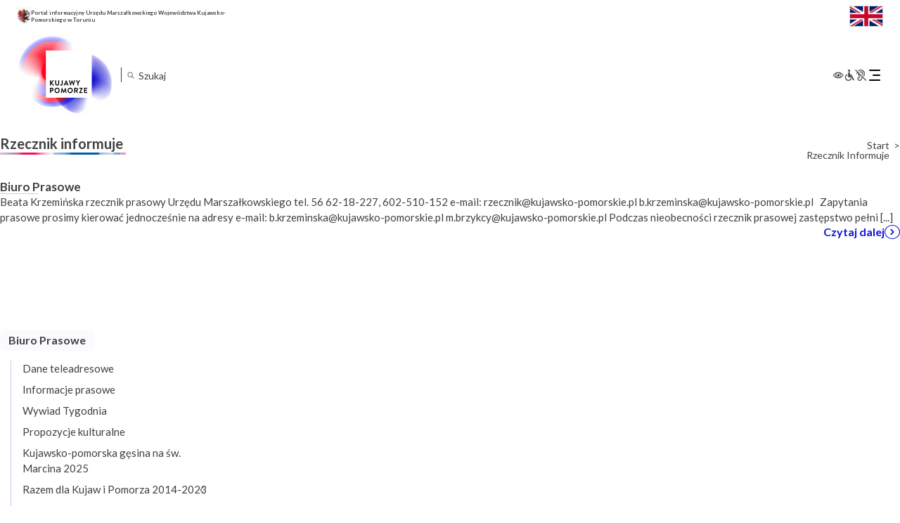

--- FILE ---
content_type: text/css
request_url: https://kujawsko-pomorskie.pl/wp-content/themes/kujawsko-pomorskie/inc/assets/css/theme.css?ver=1733737500
body_size: 12897
content:
@import url('https://fonts.googleapis.com/css2?family=Lato:ital,wght@0,100;0,300;0,400;0,700;0,900;1,100;1,300;1,400;1,700;1,900&display=swap');

html.mourning-mode {
    -webkit-filter: grayscale(1);
    filter: grayscale(1);
}

hr#system-readmore {
    display: none;
}

body {
    font-family: 'Lato', sans-serif;
    background: var(--background-white-color, #fff);
}

img {
    max-width: 100%;
    height: auto;
    vertical-align: middle;
    font-style: italic;
    background-repeat: no-repeat;
    background-size: cover;
    shape-margin: 1rem;
}

tr,
th,
td {
    border: 1px solid #000000;
}

button {
    cursor: pointer;
}

.enzuzo-poweredby-wrap {
    display: none;
}

.acym_callout_close {
    border: none;
}

.nextend-autoplay:focus-visible,
.nextend-arrow:focus-visible,
button:focus-visible,
input:focus-visible {
    outline-style: auto;
    outline-width: 1px;
    outline-color: var(--default-outline-color, #f00);
}

img.pull-left {
    float: left;
}

*:focus-visible {
    outline-color: var(--default-outline-color, #f00);
}

.alignright {
    float: right;
    margin: 20px;
}

.alignleft {
    float: left;
    margin: 20px;
}

.aligncenter {
    clear: both;
    margin-inline: auto;
    display: block;
}

.hidden {
    display: none;
}

#content section:last-of-type {
    margin-bottom: 80px;
}

.archive-description ul,
.archive-description ol,
.entry-content ul,
.entry-content ol {
    padding-left: 30px;
}

.archive-description ul,
.entry-content ul {
    list-style: disc;
}

.archive-description ol,
.entry-content ol {
    list-style: decimal;
}

.archive-description li,
.entry-content li {
    margin-bottom: 0.5em;
}

.entry-content>p:first-child {
    margin-bottom: 30px;
}

.entry-content {
    line-height: 150%;
    font-size: 15px;
    font-style: normal;
    font-weight: 400;
    margin-top: 16px;
    min-height: 400px;
}

.archive-description .title,
.search-filter .title,
.entry-content .title {
    font-size: 2.7em;
    line-height: 150%;
    font-weight: bold;
    margin-bottom: 0.5em;
    color: inherit;
}

.archive-description h2,
.search-filter h2,
.entry-content h2 {
    font-size: 2.2em;
    line-height: 150%;
    font-weight: bold;
    margin-bottom: 0.5em;
    color: inherit;
}

.archive-description h3,
.search-filter h3,
.entry-content h3 {
    font-size: 1.8em;
    line-height: 150%;
    font-weight: bold;
    margin-bottom: 0.5em;
    color: inherit;
}

.archive-description h4,
.search-filter h4,
.entry-content h4 {
    font-size: 1.5em;
    line-height: 150%;
    font-weight: bold;
    margin-bottom: 0.5em;
    color: inherit;
}

.archive-description h5,
.search-filter h5,
.entry-content h5 {
    font-size: 1.3em;
    line-height: 150%;
    font-weight: bold;
    margin-bottom: 0.5em;
    color: inherit;
}

.archive-description h6,
.search-filter h6,
.entry-content h6 {
    font-size: 1.1em;
    line-height: 150%;
    font-weight: bold;
    margin-bottom: 0.5em;
    color: inherit;
}

.archive-description strong,
.entry-content strong,
.archive-description b,
.entry-content b {
    font-weight: bold;
}

.archive-description em,
.entry-content em,
.archive-description i,
.entry-content i {
    font-style: italic;
}

.archive-description tr,
.entry-content tr,
.archive-description td,
.entry-content td {
    vertical-align: middle;
}

.archive-description iframe,
.entry-content iframe {
    max-width: 100%;
}

.searchandfilter {
    font-family: Lato;
}

.searchandfilter h4 {
    margin: 0;
}

.searchandfilter div>ul {
    display: -webkit-box;
    display: -ms-flexbox;
    display: flex;
    -webkit-box-orient: vertical;
    -webkit-box-direction: normal;
    -ms-flex-direction: column;
    flex-direction: column;
    padding-top: 40px;
    gap: 25px;
}

.searchandfilter ul li {
    font-family: Lato;
}

.searchandfilter input {
    font-family: Lato;
    padding: 8px;
    border: 1px solid var(--border-gray-color, #aaa);
}

.searchandfilter input[type='text'] {
    min-width: 320px;
    width: 100%;
    max-width: 550px;
    font-size: 18px;
}

.searchandfilter select {
    font-family: Lato;
    padding: 8px;
    border: 1px solid var(--border-gray-color, #aaa);
    min-width: 320px;
    width: 100%;
    max-width: 550px;
}

.searchandfilter input[type='submit'] {
    min-width: 100px;
    font-size: 20px;
    cursor: pointer;
}

#wrapper {
    padding-inline: 16px;
    margin-top: 20px;
}

#header {
    display: none;
    position: -webkit-sticky;
    position: sticky;
    padding-inline: 128px;
    padding-bottom: 10px;
    top: -85px;
    background: var(--background-white-color, #fff);
    border-bottom: 1px solid var(--border-white-color, #fff);
    z-index: 9499;
}

.top-bar {
    display: -webkit-box;
    display: -ms-flexbox;
    display: flex;
    -webkit-box-pack: justify;
    -ms-flex-pack: justify;
    justify-content: space-between;
    padding-block: 48px 41px;
}

.text-center {
    text-align: center;
}

#important-menu,
#menu-wazne,
#menu-wazne-en {
    display: -webkit-box;
    display: -ms-flexbox;
    display: flex;
    gap: 32px;
}

#important-menu>div:not(:first-of-type) {
    position: relative;
}

#important-menu>div:not(:first-of-type):before {
    content: '';
    position: absolute;
    left: -16px;
    display: block;
    height: 100%;
    width: 1px;
    border-radius: 99px;
    background: var(--background-accent-gradient, linear-gradient(0deg, #ff0032 0%, #0f14d2 100%));
}

#menu-wazne>li:not(:first-of-type),
#menu-wazne-en>li:not(:first-of-type) {
    position: relative;
}

#menu-wazne>li:not(:first-of-type):before,
#menu-wazne-en>li:not(:first-of-type):before {
    content: '';
    position: absolute;
    left: -16px;
    top: 50%;
    -webkit-transform: translateY(-50%);
    -ms-transform: translateY(-50%);
    transform: translateY(-50%);
    display: block;
    height: min(100%, 14px);
    width: 1px;
    border-radius: 99px;
    background: var(--background-accent-gradient, linear-gradient(0deg, #ff0032 0%, #0f14d2 100%));
}

#menu-wazne a,
#menu-wazne-en a {
    text-decoration: none;
    font-size: 16px;
    white-space: nowrap;
    font-weight: 400;
    line-height: 19px;
    color: var(--text-primary-grey, #414141);
}

#important-menu .search-form {
    display: -webkit-box;
    display: -ms-flexbox;
    display: flex;
    -webkit-box-align: stretch;
    -ms-flex-align: stretch;
    align-items: stretch;
}

#header-mobile-search-form .search-field,
#important-menu .search-field {
    border: none;
    height: 100%;
    font: inherit;
    background: var(--background-white-color, #fff);
}

#important-menu .search-field::-webkit-input-placeholder {
    font-family: Lato;
    font-size: 16px;
    font-weight: 400;
    line-height: 19px;
    color: var(--text-primary-grey, #414141);
    opacity: 1;
}

#important-menu .search-field::-moz-placeholder {
    font-family: Lato;
    font-size: 16px;
    font-weight: 400;
    line-height: 19px;
    color: var(--text-primary-grey, #414141);
    opacity: 1;
}

#important-menu .search-field:-ms-input-placeholder {
    font-family: Lato;
    font-size: 16px;
    font-weight: 400;
    line-height: 19px;
    color: var(--text-primary-grey, #414141);
    opacity: 1;
}

#important-menu .search-field::-ms-input-placeholder {
    font-family: Lato;
    font-size: 16px;
    font-weight: 400;
    line-height: 19px;
    color: var(--text-primary-grey, #414141);
    opacity: 1;
}

#important-menu .search-field::placeholder {
    font-family: Lato;
    font-size: 16px;
    font-weight: 400;
    line-height: 19px;
    color: var(--text-primary-grey, #414141);
    opacity: 1;
}

#important-menu .search-submit {
    border: none;
    background: transparent;
    display: -ms-grid;
    display: grid;
    place-items: center;
    cursor: pointer;
}

#important-menu .search-submit svg {
    width: 16px;
    height: 16px;
}

#important-menu .search-submit svg path {
    fill: var(--text-primary-grey, #414141);
}

.slogan {
    display: -webkit-box;
    display: -ms-flexbox;
    display: flex;
    -ms-flex-negative: 1;
    flex-shrink: 1;
    -webkit-box-align: center;
    -ms-flex-align: center;
    align-items: center;
    gap: 8px;
}

.slogan p {
    color: var(--text-primary-grey, #414141);
    font-family: Lato;
    font-size: 15px;
    font-style: normal;
    font-weight: 600;
    line-height: normal;
}

.slogan img {
    max-width: 20px;
}

.bottom-bar {
    display: -webkit-box;
    display: -ms-flexbox;
    display: flex;
    -webkit-box-pack: justify;
    -ms-flex-pack: justify;
    justify-content: space-between;
    -webkit-box-orient: vertical;
    -webkit-box-direction: normal;
    -ms-flex-direction: column;
    flex-direction: column;
    gap: 16px;
}

[id^='branding'] a {
    display: block;
}

[id^='branding'] img {
    max-width: 136px;
}

.menus {
    display: -webkit-box;
    display: -ms-flexbox;
    display: flex;
    -webkit-box-orient: vertical;
    -webkit-box-direction: normal;
    -ms-flex-direction: column;
    flex-direction: column;
    -webkit-box-pack: justify;
    -ms-flex-pack: justify;
    justify-content: space-between;
}

.menus a {
    display: block;
}

.menus ul {
    display: -webkit-box;
    display: -ms-flexbox;
    display: flex;
    -webkit-box-align: center;
    -ms-flex-align: center;
    align-items: center;
}

.menus img {
    height: 28px;
}

.menu-container .menu-button {
    display: none;
}

.dropdown-toggle {
    position: absolute;
    inset: 0;
    width: 100%;
    background: none;
    border: none;
}

a[href]+.dropdown-toggle {
    z-index: -1;
}

.socials {
    display: -webkit-box;
    display: -ms-flexbox;
    display: flex;
    gap: 32px;
    -webkit-box-pack: end;
    -ms-flex-pack: end;
    justify-content: flex-end;
    padding-bottom: 16px;
}

.socials nav {
    position: relative;
}

.socials nav:not(:first-of-type):before {
    content: '';
    position: absolute;
    top: 50%;
    -webkit-transform: translateY(-50%);
    -ms-transform: translateY(-50%);
    transform: translateY(-50%);
    display: block;
    height: min(100%, 14px);
    width: 1px;
    left: -16px;
    background: var(--background-accent-gradient, linear-gradient(0deg, #ff0032 0%, #0f14d2 100%));
}

.socials button {
    border: none;
    background: transparent;
    padding: 0;
}

#helpers a {
    display: block;
    text-decoration: none;
}

#helpers a img:not(:last-of-type) {
    margin-right: 12px;
}

.gap-12 {
    gap: 12px;
}

.menu-images-rounded img {
    border-radius: 99px;
}

#menu-menu-glowne,
#menu-menu-glowne-en {
    gap: 32px;
    -webkit-box-pack: end;
    -ms-flex-pack: end;
    justify-content: flex-end;
    padding-block: 16px;
}

#menu-menu-glowne a,
#menu-menu-glowne-en a {
    padding-block: 16px;
    display: block;
    font-family: 'Lato';
    font-size: 17px;
    font-weight: 400;
    text-decoration: none;
    color: var(--text-primary-grey, #414141);
    cursor: pointer;
}

.header-divider {
    max-height: 4px;
    text-align: right;
}

img#header-divider {
    display: block;
    margin-left: auto;
    margin-top: 2px;
}

.see-more {
    padding-top: 24px;
    text-align: center;
}

.see-more a {
    display: inline-block;
    padding: 14px 28px;
    border-radius: 18px;
    background: var(--background-accent-color, #0f14d2);
    color: var(--text-primary-white, #fff);
    text-decoration: none;
    font-family: Lato;
    font-size: 16px;
    font-weight: 600;
}

.section-header {
    margin-top: 48px;
    display: -webkit-box;
    display: -ms-flexbox;
    display: flex;
    -webkit-box-pack: justify;
    -ms-flex-pack: justify;
    justify-content: space-between;
    -ms-flex-wrap: wrap;
    flex-wrap: wrap;
}

.section-header .image {
    display: -ms-grid;
    display: grid;
    place-items: center;
}

h1.title {
    font-size: 20px;
    line-height: 24px;
}

h2.title {
    font-size: 20px;
    line-height: 24px;
}

.title {
    margin-bottom: 16px;
    font-family: Lato;
    font-weight: 700;
    letter-spacing: 0em;
    text-align: left;
    position: relative;
    padding-bottom: 4px;
    display: inline-block;
    color: var(--text-primary-grey, #414141);
}

.title:before {
    content: '';
    position: absolute;
    left: -4px;
    bottom: 0;
    height: 3px;
    width: calc(100% + 8px);
    background-image: url(/wp-content/themes/kujawsko-pomorskie/inc/assets/images/divider.png);
}

#information .image img {
    max-width: 120px;
    margin-top: 0px;
    max-height: 75px;
}

#youtube .image img {
    max-width: 32px;
}

.section-header .title-container {
    max-width: 60%;
}

.section-header .excerpt {
    -webkit-box-flex: 1;
    -ms-flex-positive: 1;
    flex-grow: 1;
    width: 100%;
}

.excerpt {
    font-family: Lato;
    font-size: 15px;
    font-weight: 400;
    line-height: 18px;
    letter-spacing: 0em;
    text-align: left;
}

.counter-container {
    padding-top: 24px;
    display: -webkit-box;
    display: -ms-flexbox;
    display: flex;
    -webkit-box-pack: center;
    -ms-flex-pack: center;
    justify-content: center;
    -webkit-box-align: center;
    -ms-flex-align: center;
    align-items: center;
    -ms-flex-wrap: wrap;
    flex-wrap: wrap;
    gap: 8px;
}

.single-counter {
    background: var(--background-light-gray-color, #fbfbfe);
    position: relative;
    padding: 49px 18px;
    border-radius: 18px;
    min-width: 300px;
    text-align: center;
}

.counter-icon {
    position: absolute;
    top: 18px;
    left: 24px;
}

.counter-number {
    overflow: hidden;
    color: var(--text-primary-grey, #414141);
    font-family: Lato;
    font-size: 20px;
    font-weight: 900;
    line-height: 24px;
    letter-spacing: 0em;
}

.counter-title {
    color: var(--text-primary-grey, #414141);
    font-family: Lato;
    font-size: 15px;
    font-weight: 400;
    line-height: 18px;
    letter-spacing: 0em;
}

.counter-number-single {
    position: relative;
    overflow: hidden;
}

.counter-number-single:not(.is-after-comma):nth-last-child(3n):not(:first-child) {
    margin-left: 7px;
}

.counter-number-single:after {
    content: attr(data-number-next);
    position: absolute;
    top: 100%;
    left: 0;
    background: var(--background-light-gray-color, #fbfbfe);
    -webkit-user-select: none;
    -moz-user-select: none;
    -ms-user-select: none;
    user-select: none;
    pointer-events: none;
}

.in-view .counting-number-animation:after {
    -webkit-animation-name: counter;
    animation-name: counter;
    -webkit-animation-fill-mode: forwards;
    animation-fill-mode: forwards;
    -webkit-animation-duration: var(--number-animation-duration, 200ms);
    animation-duration: var(--number-animation-duration, 200ms);
    -webkit-animation-iteration-count: 1;
    animation-iteration-count: 1;
}

.in-view .counting-number-animation-wait:after {
    -webkit-animation-name: wait;
    animation-name: wait;
    -webkit-animation-fill-mode: forwards;
    animation-fill-mode: forwards;
    -webkit-animation-duration: 1ms;
    animation-duration: 1ms;
    -webkit-animation-iteration-count: 1;
    animation-iteration-count: 1;
}

@-webkit-keyframes counter {
    from {
        top: 100%;
    }

    to {
        top: 0%;
    }
}

@keyframes counter {
    from {
        top: 100%;
    }

    to {
        top: 0%;
    }
}

@-webkit-keyframes wait {
    from {
        opacity: 0.99;
    }

    to {
        opacity: 1;
    }
}

@keyframes wait {
    from {
        opacity: 0.99;
    }

    to {
        opacity: 1;
    }
}

.banner-container {
    display: -webkit-inline-box;
    display: -ms-inline-flexbox;
    display: inline-flex;
    -webkit-box-pack: center;
    -ms-flex-pack: center;
    justify-content: center;
    gap: 16px;
    border-radius: 18px;
    border: 1px solid var(--border-violet-color, #cbccf8);
    background: var(--background-white-color, #fff);
    padding: 16px;
    margin-top: 16px;
    -ms-flex-wrap: wrap;
    flex-wrap: wrap;
}

.banner-container img {
    max-width: 100%;
}

.content-centered {
    display: -webkit-box;
    display: -ms-flexbox;
    display: flex;
    -webkit-box-pack: center;
    -ms-flex-pack: center;
    justify-content: center;
}

.banner-title {
    font-family: Lato;
    font-size: 17px;
    font-weight: 700;
    line-height: 20px;
    letter-spacing: 0em;
    text-align: left;
    color: var(--text-primary-grey, #414141);
    max-width: 380px;
}

.banner-bullet-list {
    margin-top: 8px;
}

.banner-bullet-list li {
    color: var(--text-primary-grey, #414141);
    font-family: Lato;
    font-size: 15px;
    font-style: normal;
    font-weight: 400;
    line-height: 18px;
    display: -webkit-box;
    display: -ms-flexbox;
    display: flex;
    -webkit-box-align: center;
    -ms-flex-align: center;
    align-items: center;
    gap: 8px;
    margin-bottom: 4px;
}

.baner-content .see-more {
    top: 20px;
    text-align: center;
}

.youtube-videos-container {
    --gap: 32px;
    display: -webkit-box;
    display: -ms-flexbox;
    display: flex;
    -webkit-box-pack: center;
    -ms-flex-pack: center;
    justify-content: center;
    gap: var(--gap);
    margin-top: 24px;
    -ms-flex-wrap: wrap;
    flex-wrap: wrap;
}

.youtube-video {
    -ms-flex-preferred-size: 100%;
    flex-basis: 100%;
}

.youtube-video iframe {
    width: 100%;
    max-width: 800px;
    border-radius: 18px;
    aspect-ratio: 16/9;
    height: unset;
    margin-inline: auto;
    display: block;
}

#newsletter {
    margin-top: 30px;
}

.subscription-container {
    display: -webkit-inline-box;
    display: -ms-inline-flexbox;
    display: inline-flex;
    -webkit-box-orient: horizontal;
    -webkit-box-direction: normal;
    -ms-flex-direction: row;
    flex-direction: row;
    padding: 32px 25px;
    border-radius: 60px;
    background: var(--background-light-gray-color, #fbfbfe);
}

.newsletter-form {}

.newsletter-subtitle {
    color: var(--text-primary-grey, #414141);
    font-family: Lato;
    font-size: 14px;
    font-style: normal;
    font-weight: 400;
    line-height: normal;
}

.newsletter-title {
    color: var(--text-primary-grey, #414141);
    font-family: Lato;
    font-size: 20px;
    font-style: normal;
    font-weight: 700;
    line-height: normal;
    max-width: 400px;
}

.terms {
    text-align: center;
}

.tnp-field label {
    color: var(--text-primary-grey, #414141);
    font-family: Lato;
    font-size: 18px;
    font-style: normal;
    font-weight: 400;
    line-height: 28px;
    /* 155.556% */
}

.tnp-field input[type='email'],
.tnp-field input[type='text'] {
    padding: 12px 20px;
    border-radius: 18px;
    background: var(--background-white-color, #fff);
}

.tnp-field input::-webkit-input-placeholder {
    color: var(--text-secondary-gray, #aaa);

    /* Text basic */
    font-family: Lato;
    font-size: 18px;
    font-style: normal;
    font-weight: 400;
    line-height: 28px;
    /* 155.556% */
}

.tnp-field input::-moz-placeholder {
    color: var(--text-secondary-gray, #aaa);

    /* Text basic */
    font-family: Lato;
    font-size: 18px;
    font-style: normal;
    font-weight: 400;
    line-height: 28px;
    /* 155.556% */
}

.tnp-field input:-ms-input-placeholder {
    color: var(--text-secondary-gray, #aaa);

    /* Text basic */
    font-family: Lato;
    font-size: 18px;
    font-style: normal;
    font-weight: 400;
    line-height: 28px;
    /* 155.556% */
}

.tnp-field input::-ms-input-placeholder {
    color: var(--text-secondary-gray, #aaa);

    /* Text basic */
    font-family: Lato;
    font-size: 18px;
    font-style: normal;
    font-weight: 400;
    line-height: 28px;
    /* 155.556% */
}

.tnp-field input::placeholder {
    color: var(--text-secondary-gray, #aaa);

    /* Text basic */
    font-family: Lato;
    font-size: 18px;
    font-style: normal;
    font-weight: 400;
    line-height: 28px;
    /* 155.556% */
}

.tnp-field.tnp-privacy-field label {
    color: var(--text-primary-grey, #414141);

    /* Tekst small */
    font-family: Lato;
    font-size: 16px;
    font-style: normal;
    font-weight: 400;
    line-height: normal;
}

.tnp-subscription .tnp-field input[type='submit'] {
    padding: 14px 62px;
    -webkit-box-pack: center;
    -ms-flex-pack: center;
    justify-content: center;
    -webkit-box-align: center;
    -ms-flex-align: center;
    align-items: center;
    gap: 10px;
    border-radius: 18px;
    background: var(--background-accent-color, #0f14d2);
    cursor: pointer;
}

.tnp-subscription div.tnp-field,
.tnp-profile div.tnp-field {
    margin-bottom: 16px;
}

.newsletter-form .tnp-subscription .tnp-privacy-field {
    padding-top: 10px;
    margin-bottom: 29px;
}

.newsletter-images {
    display: none;
    -webkit-box-orient: vertical;
    -webkit-box-direction: normal;
    -ms-flex-direction: column;
    flex-direction: column;
    -webkit-box-align: end;
    -ms-flex-align: end;
    align-items: flex-end;
    margin-bottom: -90px;
}

.newsletter-images img {
    margin-left: -40px;
}

img#paperplane {
    margin-top: -40px;
    max-width: 110px;
    height: auto;
}

img#newsletter-mail {
    max-width: 55px;
    height: auto;
}

footer#footer {
    padding-bottom: 30px;
}

img#footer-divider {
    position: absolute;
    left: 0;
    top: 50%;
    width: 100%;
    max-width: 100%;
}

.footer-divider {
    padding-inline: 16px;
    position: relative;
}

.footer-divider img {
    position: relative;
}

.footer-divider img:last-of-type {
    max-width: 55px;
}

.footer-navigation {
    padding-inline: 24px;
    display: -ms-grid;
    display: grid;
    gap: 16px;
    -ms-grid-columns: 1fr;
    grid-template-columns: repeat(1, 1fr);
    margin-bottom: 17px;
}

h2.column-title {
    color: var(--text-primary-grey, #414141);
    font-family: Lato;
    font-size: 15px;
    font-style: normal;
    font-weight: 700;
    line-height: normal;
    margin-bottom: 12px;
}

.footer-navigation ul {
    display: -webkit-box;
    display: -ms-flexbox;
    display: flex;
    -webkit-box-orient: vertical;
    -webkit-box-direction: normal;
    -ms-flex-direction: column;
    flex-direction: column;
    gap: 8px;
}

.footer-navigation a {
    text-decoration: none;
}

.footer-navigation li a {
    display: -webkit-inline-box;
    display: -ms-inline-flexbox;
    display: inline-flex;
    -webkit-box-align: center;
    -ms-flex-align: center;
    align-items: center;
    gap: 8px;
    color: var(--text-primary-grey, #414141);

    /* Tekst small */
    font-family: Lato;
    font-size: 14px;
    font-style: normal;
    font-weight: 400;
    line-height: normal;
}

.footer-navigation li {
    color: var(--text-primary-grey, #414141);
    font-family: Lato;
    font-size: 14px;
    font-style: normal;
    font-weight: 400;
    line-height: normal;
}

#footer-socials-menu img {
    width: 32px;
    height: 32px;
    border-radius: 99px;
}

#bottom-scroll-bar {
    position: -webkit-sticky;
    position: sticky;
    bottom: 0;
    display: none;
    -webkit-box-pack: justify;
    -ms-flex-pack: justify;
    justify-content: space-between;
    -webkit-box-align: center;
    -ms-flex-align: center;
    align-items: center;
    gap: 20px;
    -ms-grid-columns: auto 20px 200px;
    grid-template-columns: auto 200px;
    background: var(--background-blue-color, #212368);
    border-top: 1px solid var(--border-blue-color, #212368);
    color: var(--text-primary-white, #fff);
    padding-inline: 128px;
    padding-block: 8px 5px;
    z-index: 1;
}

.scrollbar-text {
    -webkit-box-flex: 1;
    -ms-flex-positive: 1;
    flex-grow: 1;
    color: var(--text-primary-white, #fff);
    font-family: Lato;
    font-size: 16px;
    font-style: normal;
    font-weight: 600;
    line-height: normal;
    text-transform: uppercase;
}

.scrollbar-controls svg {
    width: 32px;
    height: 32px;
}

.scrollbar-button {
    display: none;
    background: none;
    border: none;
    padding-block: 0;
    padding-inline: 0;
    color: var(--text-primary-white, #fff);
}

.scrollbar-button.active {
    display: block;
}

p.column-subtitle {
    color: var(--text-primary-grey, #414141);
    font-family: Lato;
    font-size: 14px;
    font-style: normal;
    font-weight: 400;
    line-height: normal;
    margin-bottom: 12px;
}

nav#footer-socials-menu ul {
    -webkit-box-orient: horizontal;
    -webkit-box-direction: normal;
    -ms-flex-direction: row;
    flex-direction: row;
}

.footer-bottom-bar {
    padding-inline: 24px;
}

nav#RODO ul {
    display: -webkit-box;
    display: -ms-flexbox;
    display: flex;
    -ms-flex-wrap: wrap;
    flex-wrap: wrap;
    gap: 4px;
}

nav#RODO ul li {
    display: block;
}

nav#RODO ul li:not(:first-of-type):before {
    content: '|';
    margin-right: 4px;
    line-height: 16px;
}

nav#RODO ul a {
    text-decoration: none;
    color: var(--text-primary-grey, #414141);
    font-family: Lato;
    font-size: 14px;
    font-style: normal;
    font-weight: 400;
    line-height: normal;
}

#featured .n2-ss-slider-wrapper-inside img {
    border-radius: 18px;
}

#newsletter #acym_fulldiv_formAcym1.acym__subscription__form__shortcode {
    height: auto;
    max-width: unset;
    background-color: transparent;
    padding: 0;
    margin: 0;
    text-align: left;
}

#newsletter #acym_fulldiv_formAcym1.acym__subscription__form__shortcode #formAcym1 {
    width: 100%;
}

#newsletter .onefield label {
    display: block;
}

#newsletter .onefield span {
    display: block;
    text-align: left;
    color: var(--text-primary-grey, #414141);
    font-family: Lato;
    font-size: 18px;
    font-style: normal;
    font-weight: 400;
    line-height: 28px;
    /* 155.556% */
}

#newsletter .onefield input:not([type='checkbox']) {
    display: block;
    width: 100%;
    display: -webkit-box;
    display: -ms-flexbox;
    display: flex;
    max-width: 400px;
    padding: 12px 20px;
    -webkit-box-align: center;
    -ms-flex-align: center;
    align-items: center;
    gap: 10px;
    border: none;
    border-radius: 18px;
    background: var(--background-white-color, #fff);
    color: var(--text-primary-grey, #414141);
}

#newsletter .onefield input:not([type='checkbox'])::-webkit-input-placeholder {
    color: var(--text-primary-grey, #414141);
}

#newsletter .onefield input:not([type='checkbox'])::-moz-placeholder {
    color: var(--text-primary-grey, #414141);
}

#newsletter .onefield input:not([type='checkbox']):-ms-input-placeholder {
    color: var(--text-primary-grey, #414141);
}

#newsletter .onefield input:not([type='checkbox'])::-ms-input-placeholder {
    color: var(--text-primary-grey, #414141);
}

#newsletter .onefield input:not([type='checkbox'])::placeholder {
    color: var(--text-primary-grey, #414141);
}

#newsletter .onefield.fieldacyterms label {
    display: -webkit-inline-box;
    display: -ms-inline-flexbox;
    display: inline-flex;
    -webkit-box-align: center;
    -ms-flex-align: center;
    align-items: center;
    gap: 8px;
    color: var(--text-primary-grey, #414141);
    font-family: Lato;
    font-size: 16px;
    font-style: normal;
    font-weight: 400;
    line-height: normal;
    cursor: pointer;
}

#newsletter #acym_fulldiv_formAcym1 .acym__subscription__form__button button {
    display: -webkit-box;
    display: -ms-flexbox;
    display: flex;
    width: 211px;
    padding: 14px 28px;
    -webkit-box-pack: center;
    -ms-flex-pack: center;
    justify-content: center;
    -webkit-box-align: center;
    -ms-flex-align: center;
    align-items: center;
    gap: 10px;
    border-radius: 18px;
    background: var(--background-accent-color, #0f14d2);
    color: var(--text-primary-white, #fff);
    text-align: center;
    margin: 0 auto;

    /* Button */
    font-family: Lato;
    font-size: 16px;
    font-style: normal;
    font-weight: 600;
    line-height: normal;
}

.flickr-gallery {
    display: -webkit-box;
    display: -ms-flexbox;
    display: flex;
    -ms-flex-wrap: wrap;
    flex-wrap: wrap;
    gap: 8px;
    margin-block: 40px 30px;
    -webkit-box-pack: center;
    -ms-flex-pack: center;
    justify-content: center;
    position: relative;
}

.flickr-gallery .flickr-gallery-image,
.flickr-gallery a,
.flickr-gallery img {
    display: block;
}

.flickr-gallery a {
    height: 100%;
}

.flickr-gallery img {
    width: 100% !important;
    height: 100% !important;
    max-height: 190px;
    -o-object-fit: cover;
    object-fit: cover;
    -o-object-position: center;
    object-position: center;
}

.flickr-gallery .loading-backdrop {
    position: absolute;
    top: 0;
    left: 0;
    width: 100%;
    height: 100%;
    display: -ms-grid;
    display: grid;
    place-items: center;
    background-color: #b8b8b8b0;
}

.flickr-gallery .loading-message {
    display: inline-block;
    position: relative;
    font-size: 2em;
    font-family: Lato;
    color: var(--text-primary-grey, #414141);
    font-weight: bold;
    padding-bottom: 2em;
    --border-width: 4px;
}

.flickr-gallery .loading-message:before {
    content: '';
    position: absolute;
    bottom: 10px;
    left: 50%;
    translate: -50%;
    rotate: 0deg;
    width: 1em;
    aspect-ratio: 1;
    border: var(--border-width) solid var(--background-violet-accent-color, #0f14d2);
    opacity: 0.6;
    border-top-color: transparent;
    border-bottom-color: transparent;
    border-radius: 50%;
    animation: rotate-loader 1s infinite reverse;
}

.flickr-gallery .loading-message:after {
    content: '';
    position: absolute;
    bottom: calc(10px - var(--border-width));
    left: 50%;
    translate: -50%;
    rotate: 0deg;
    width: calc(calc(1em + var(--border-width) + var(--border-width)));
    aspect-ratio: 1;
    border: var(--border-width) solid var(--background-violet-accent-color, #0f14d2);
    border-left-color: transparent;
    border-right-color: transparent;
    border-radius: 50%;
    -webkit-animation: rotate-loader 1s infinite;
    animation: rotate-loader 1s infinite;
}

@-webkit-keyframes rotate-loader {
    from {
        rotate: 0deg;
    }

    to {
        rotate: 360deg;
    }
}

@keyframes rotate-loader {
    from {
        rotate: 0deg;
    }

    to {
        rotate: 360deg;
    }
}

.flickr-gallery .flickr-gallery-image {
    margin: 0;
    -webkit-box-flex: 1;
    -ms-flex-positive: 1;
    flex-grow: 1;
}

.flickr-gallery .flickr-gallery-image.flickr-gallery-image-placeholder {
    width: 100%;
    height: 400px;
    background-color: var(--background-black-color-color, #000000);
    position: relative;
    overflow: hidden;
}

.flickr-gallery .flickr-gallery-image.flickr-gallery-image-placeholder:before {
    content: '';
    position: absolute;
    width: 100px;
    height: 200%;
    background-image: -o-linear-gradient(left, transparent, #ffffff57, transparent);
    background-image: -webkit-gradient(linear,
            left top,
            right top,
            from(transparent),
            color-stop(#ffffff57),
            to(transparent));
    background-image: linear-gradient(90deg, transparent, #ffffff57, transparent);
    rotate: -25deg;
    top: -50%;
    left: -100%;
    -webkit-transition: 1s;
    -o-transition: 1s;
    transition: 1s;
    -webkit-animation: image-placeholder 2s infinite linear;
    animation: image-placeholder 2s infinite linear;
}

@-webkit-keyframes image-placeholder {
    from {
        left: -100%;
    }

    to {
        left: 150%;
    }
}

@keyframes image-placeholder {
    from {
        left: -100%;
    }

    to {
        left: 150%;
    }
}

.flickr-gallery .flickr-gallery-image.flickr-gallery-image-placeholder:nth-child(2):before,
.flickr-gallery .flickr-gallery-image.flickr-gallery-image-placeholder:nth-child(4):before {
    -webkit-animation-delay: 0.85s;
    animation-delay: 0.85s;
}

.flickr-gallery .flickr-gallery-image.flickr-gallery-image-placeholder:nth-child(5):before {
    -webkit-animation-delay: 1.7s;
    animation-delay: 1.7s;
}

#featured .description {
    color: var(--text-primary-grey, #414141);
    font-family: Lato;
    font-size: 18px;
    font-weight: 400;
    line-height: 1.5em;
}

.pum-container,
.pum-theme-motyw-domyslny .pum-container {
    padding-block: 64px;
}

.pum .pum-content.has-thumbnail {
    display: -webkit-box;
    display: -ms-flexbox;
    display: flex;
    gap: 48px;
}

.pum .popup-content-with-image {
    -ms-flex-negative: 1;
    flex-shrink: 1;
}

.pum .popup-image {
    min-width: 300px;
    max-width: 400px;
}

.pum-content.popmake-content h2 {
    color: var(--text-primary-grey, #414141);
    font-family: Lato;
    font-size: 22px;
    font-style: normal;
    font-weight: 600;
    line-height: normal;
    margin-bottom: 24px;
}

.pum-content.popmake-content p {
    color: var(--text-primary-grey, #414141);
    font-family: Lato;
    font-size: 18px;
    font-style: normal;
    font-weight: 400;
    line-height: 28px;
}

.menu .menu-item {
    position: relative;
}

.menu-item-has-children>.sub-menu {
    position: absolute;
    background: var(--background-white-color, #fff);
    min-width: -webkit-max-content;
    min-width: -moz-max-content;
    min-width: max-content;
    display: none;
    padding-block: 10px;
    z-index: 10;
}

.menu-item-has-children>.sub-menu.toggled-on {
    display: block;
}

.menu-item-has-children.columns-2>.sub-menu {
    min-width: unset;
    -moz-column-count: 2;
    -webkit-column-count: 2;
    column-count: 2;
    -moz-column-width: 220px;
    -webkit-column-width: 220px;
    column-width: 220px;
    -moz-column-gap: 40px;
    -webkit-column-gap: 40px;
    column-gap: 40px;
    width: 500px;
}

.menu>.menu-item-has-children>.sub-menu {
    top: 100%;
    left: 0;
}

.dynamic-widget .menu-item-has-children>.sub-menu {
    position: static;
    min-width: unset;
    padding-left: 16px;
}

.dynamic-widget .menu-item-has-children:hover>.sub-menu,
.dynamic-widget .menu-item-has-children:active>.sub-menu {
    display: block;
}

.dynamic-widget .menu-item-has-children.current-menu-item>.sub-menu,
.dynamic-widget .menu-item-has-children.current-menu-parent>.sub-menu,
.dynamic-widget .menu-item-has-children.current-menu-ancestor>.sub-menu,
.dynamic-widget .menu-item-has-children.active>.sub-menu {
    display: block;
}

.dynamic-widget .menu-item-has-children>a::after {
    content: '';
    width: 1.625em;
    height: 1.625em;
    position: absolute;
    right: 0;
    background-image: url('data:image/svg+xml;charset=UTF-8,%3Csvg%20width%3D%2214%22%20height%3D%2214%22%20viewBox%3D%220%200%2014%2014%22%20xmlns%3D%22http%3A%2F%2Fwww.w3.org%2F2000%2Fsvg%22%3E%0A%20%20%20%20%3Cpolyline%20fill%3D%22none%22%20stroke%3D%22%236C6D74%22%20stroke-width%3D%221.1%22%20points%3D%2210%201%204%207%2010%2013%22%20%2F%3E%0A%3C%2Fsvg%3E');
    background-repeat: no-repeat;
    background-position: 50% 50%;
    margin-right: 0;
    margin-left: auto;
}

.dynamic-widget .menu-item-has-children.current-menu-item>a::after,
.dynamic-widget .menu-item-has-children.current-menu-parent>a::after,
.dynamic-widget .menu-item-has-children.current-menu-ancestor>a::after,
.dynamic-widget .menu-item-has-children.active>a::after {
    background-image: url('data:image/svg+xml;charset=UTF-8,%3Csvg%20width%3D%2214%22%20height%3D%2214%22%20viewBox%3D%220%200%2014%2014%22%20xmlns%3D%22http%3A%2F%2Fwww.w3.org%2F2000%2Fsvg%22%3E%0A%20%20%20%20%3Cpolyline%20fill%3D%22none%22%20stroke%3D%22%236C6D74%22%20stroke-width%3D%221.1%22%20points%3D%221%204%207%2010%2013%204%22%20%2F%3E%0A%3C%2Fsvg%3E');
}

.menu>.menu-item-has-children:nth-last-child(1)>.sub-menu,
.menu>.menu-item-has-children:nth-last-child(2)>.sub-menu {
    left: unset;
    right: 0;
}

.sub-menu>.menu-item-has-children>.sub-menu {
    top: 0;
    left: 100%;
}

#mobile-header .menu-item-has-children>.sub-menu {
    display: block;
}

#menu-menu-glowne .sub-menu a,
#menu-menu-glowne-en .sub-menu a {
    padding-inline: 16px;
    padding-block: 6px;
    font-family: Lato;
    font-size: 16px;
    font-weight: 400;
    line-height: 19px;
    letter-spacing: 0em;
    text-align: left;
}

.menu li:nth-child(1n + 5) .sub-menu>.menu-item-has-children>.sub-menu {
    left: unset;
    right: 100%;
}

#menu-menu-glowne>.menu-item a,
#menu-menu-glowne-en>.menu-item a {
    position: relative;
}

#menu-menu-glowne>.menu-item>a,
#menu-menu-glowne-en>.menu-item>a {
    text-align: center;
}

#menu-menu-glowne>.menu-item a span,
#menu-menu-glowne-en>.menu-item a span {
    display: block;
    page-break-inside: avoid;
    -moz-column-break-inside: avoid;
    -webkit-column-break-inside: avoid;
    break-inside: avoid;
}

#menu-menu-glowne .menu-item>a:after,
#menu-menu-glowne-en .menu-item>a:after {
    content: '';
    position: absolute;
    background: var(--background-accent-alternative-color, #ff0032);
    height: 1px;
    width: 0px;
    -webkit-transition: 0.15s;
    -o-transition: 0.15s;
    transition: 0.15s;
}

#menu-menu-glowne .menu-item:hover>a:after,
#menu-menu-glowne .menu-item.active>a:after,
#menu-menu-glowne .menu-item.current-menu-ancestor>a:after,
#menu-menu-glowne .menu-item.current-menu-parent>a:after,
#menu-menu-glowne .menu-item.current-menu-item>a:after,
#menu-menu-glowne-en .menu-item:hover>a:after,
#menu-menu-glowne-en .menu-item.active>a:after,
#menu-menu-glowne-en .menu-item.current-menu-ancestor>a:after,
#menu-menu-glowne-en .menu-item.current-menu-parent>a:after,
#menu-menu-glowne-en .menu-item.current-menu-item>a:after {
    width: 48px;
}

#menu-menu-glowne>.menu-item>a:after,
#menu-menu-glowne-en>.menu-item>a:after {
    bottom: 10px;
    left: 50%;
    -webkit-transform: translateX(-50%);
    -ms-transform: translateX(-50%);
    transform: translateX(-50%);
}

#menu-menu-glowne>.menu-item>.sub-menu a:after {
    bottom: 0px;
    left: 18px;
}

.entry-thumbnail-link img {
    max-width: 100%;
    height: auto;
}

.single .entry-thumbnail img {
    width: 100%;
    height: 100%;
    vertical-align: middle;
    -o-object-fit: contain;
    object-fit: contain;
    -o-object-position: left;
    object-position: left;
    background-size: contain;
    max-height: 367px;
}

.single .entry-thumbnail {
    max-width: 550px;
}

.single .entry-thumbnail>figure figcaption {
    margin-top: 8px;
    color: var(--text-primary-grey, #414141);

    font-family: Lato;
    font-size: 16px;
    font-style: normal;
    font-weight: 400;
    line-height: normal;
}

.entry-meta {
    color: var(--text-primary-grey, #414141);
    font-family: Lato;
    font-size: 14px;
    font-style: normal;
    font-weight: 400;
    line-height: normal;
    margin-top: 24px;
}

.entry-title {
    color: var(--text-primary-grey, #414141);
    font-family: Lato;
    font-size: 19px;
    font-style: normal;
    font-weight: 600;
    line-height: 23px;
    /* 131.25% */
    padding-block: 16px 4px;
    position: relative;
}

.entry-title:after {
    content: '';
    position: absolute;
    height: 1px;
    width: 55px;
    bottom: 0;
    left: 0;
    background: var(--border-violet-color, #cbccf8);
}

.entry-content>p:first-child:first-letter {
    color: inherit;
    font-family: Lato;
    font-size: 44px;
    font-style: normal;
    font-weight: 700;
    line-height: 40px;
    margin-right: 5px;
    margin-top: 2px;
    float: left;
}

.entry-content p {
    color: var(--text-primary-grey, #414141);
    font-family: Lato;
    font-size: 15px;
    font-style: normal;
    font-weight: 400;
    line-height: 22px;
    /* 155.556% */
    margin-bottom: 20px;
}

.post-navigation .nav-links {
    display: -webkit-box;
    display: -ms-flexbox;
    display: flex;
    -webkit-box-pack: justify;
    -ms-flex-pack: justify;
    justify-content: space-between;
    gap: 20px;
}

.nav-links a {
    text-decoration: none;
    color: var(--text-primary-grey, #414141);
    font-family: Lato;
    font-size: 16px;
    font-style: normal;
    font-weight: 600;
    line-height: normal;
    display: inline-block;
}

.nav-title {
    font-family: Lato;
    font-size: 14px;
    font-weight: 400;
    line-height: 17px;
}

.nav-icon {
    color: var(--text-primary-blue, #0f14d2);
    font-family: Lato;
    font-size: 20px;
    font-style: normal;
    font-weight: 600;
    line-height: normal;
    display: -webkit-box;
    display: -ms-flexbox;
    display: flex;
    -webkit-box-align: center;
    -ms-flex-align: center;
    align-items: center;
    gap: 8px;
}

.nav-previous {
    -webkit-box-flex: 1;
    -ms-flex-positive: 1;
    flex-grow: 1;
    max-width: 40%;
    text-align: end;
}

.nav-previous-icon {
    -webkit-box-pack: end;
    -ms-flex-pack: end;
    justify-content: flex-end;
}

.nav-divider {
    width: 1px;
    height: 24px;
    background: var(--background-violet-color, #cbccf8);
    -ms-grid-row-align: center;
    -ms-flex-item-align: center;
    align-self: center;
}

.nav-next {
    -webkit-box-flex: 1;
    -ms-flex-positive: 1;
    flex-grow: 1;
    max-width: 40%;
}

.nav-icon .meta-nav {
    aspect-ratio: 1/1;
    height: 20px;
    display: -webkit-box;
    display: -ms-flexbox;
    display: flex;
    border: 1px solid var(--text-primary-blue, #0f14d2);
    border-radius: 50%;
    -webkit-box-pack: center;
    -ms-flex-pack: center;
    justify-content: center;
    -webkit-box-align: center;
    -ms-flex-align: center;
    align-items: center;
}

.category-title .title,
.tag-title .title,
.entry-title .title {
    color: var(--text-primary-grey, #414141);
    font-family: Lato;
    font-size: 20px;
    font-style: normal;
    font-weight: 700;
    line-height: normal;
}

.archive-content,
.single .post,
.single .employees,
.single .management,
.page-content.has-sidebar {
    display: -ms-grid;
    display: grid;
    -ms-grid-columns: 100%;
    grid-template-columns: 100%;
    gap: 48px;
    margin-top: 20px;
    color: var(--text-primary-grey, #414141);
}

.articles {
    display: -webkit-box;
    display: -ms-flexbox;
    display: flex;
    -ms-flex-wrap: wrap;
    flex-wrap: wrap;
    -webkit-box-pack: justify;
    -ms-flex-pack: justify;
    justify-content: space-between;
    gap: 24px;
    height: -webkit-fit-content;
    height: -moz-fit-content;
    height: fit-content;
}

.articles .post,
.articles .employees,
.articles .management,
.articles article {
    -ms-flex-preferred-size: 100%;
    flex-basis: 100%;
}

.articles article a.entry-permalink {
    display: -webkit-box;
    display: -ms-flexbox;
    display: flex;
    text-decoration: none;
    height: 100%;
    -webkit-box-orient: vertical;
    -webkit-box-direction: normal;
    -ms-flex-direction: column;
    flex-direction: column;
}

.articles.articles-alternative article a.entry-permalink {
    -webkit-box-orient: horizontal;
    -webkit-box-direction: normal;
    -ms-flex-direction: row;
    flex-direction: row;
    -ms-flex-wrap: wrap;
    flex-wrap: wrap;
}

.articles .entry-thumbnail {
    /* border: 1px solid var(--border-violet-color, #cbccf8); */
    width: 100%;
    aspect-ratio: 34/23;
    position: relative;
}

.articles .entry-thumbnail-alternative {
    aspect-ratio: 16/9;
    position: relative;
}

.articles article img {
    width: 100%;
    height: 100%;
    -o-object-fit: contain;
    object-fit: contain;
    -o-object-position: center;
    object-position: center;
    position: absolute;
}

.articles.articles-alternative article .entry-thumbnail-alternative {
    width: 30%;
    aspect-ratio: 16/9;
}

.articles article .entry-title {
    color: var(--text-primary-grey, #414141);
    font-family: Lato;
    font-size: 17px;
    font-style: normal;
    font-weight: 600;
    line-height: 20px;
    /* 133.333% */
    padding-block: 12px 8px;
}

.articles.articles-alternative article .entry-title {
    width: 100%;
    margin-bottom: 20px;
}

.articles.articles-alternative-table {
    gap: 0;
}

.articles.articles-alternative-table .archive-description {
    margin-bottom: 20px;
}

.articles.articles-alternative-table .post {
    -ms-flex-preferred-size: 100%;
    flex-basis: 100%;
    border: 2px solid #e5e5e7;
}

.articles.articles-alternative-table .post:not(:first-of-type) {
    border-top: none;
}

.articles.articles-alternative-table .post:nth-child(odd) {
    background-color: #f7f7f7;
}

.articles.articles-alternative-table .post:hover {
    background-color: #ffd;
}

.articles.articles-alternative-table .entry-title {
    padding-inline: 8px;
    padding-block: 8px;
}

.articles.articles-alternative-table .entry-title:after {
    content: none;
}

.articles article .entry-description {
    color: var(--text-primary-grey, #414141);
    font-family: Lato;
    font-size: 15px;
    font-style: normal;
    font-weight: 400;
    line-height: 22px;
    /* 155.556% */
    padding-block: 8px;
}

.articles.articles-alternative article .entry-description {
    width: 70%;
    padding-left: 25px;
}

.archive-description {
    width: 100%;
    color: var(--text-primary-grey, #414141);
    font-family: Lato;
    font-size: 15px;
    font-style: normal;
    font-weight: 400;
    line-height: 22px;
    padding-block: 8px;
}

.archive-description p {
    margin-bottom: 1em;
}

.entry-footer {
    padding-block: 40px 55px;
    padding-bottom: 0;
}

.read-more {
    display: -webkit-box;
    display: -ms-flexbox;
    display: flex;
    -webkit-box-pack: end;
    -ms-flex-pack: end;
    justify-content: flex-end;
    -webkit-box-align: center;
    -ms-flex-align: center;
    align-items: center;
    gap: 8px;
    color: var(--text-primary-blue, #0f14d2);
    text-align: center;

    /* Button */
    font-family: Lato;
    font-size: 16px;
    font-style: normal;
    font-weight: 600;
    line-height: normal;
    margin-top: auto;
    width: -webkit-max-content;
    width: -moz-max-content;
    width: max-content;
    white-space: nowrap;
    margin-left: auto;
}

.widget-area .read-more {
    margin-bottom: 20px;
}

.articles-alternative .read-more {
    margin-left: auto;
}

.read-more-icon {
    aspect-ratio: 1/1;
    height: 20px;
    display: -webkit-box;
    display: -ms-flexbox;
    display: flex;
    border: 1px solid var(--text-primary-blue, #0f14d2);
    border-radius: 50%;
    -webkit-box-pack: center;
    -ms-flex-pack: center;
    justify-content: center;
    -webkit-box-align: center;
    -ms-flex-align: center;
    align-items: center;
}

.read-more-icon svg {
    width: 20px;
    height: 20px;
}

.category .header,
.archive .header,
.tag .header,
.single .header {
    display: -webkit-box;
    display: -ms-flexbox;
    display: flex;
    -webkit-box-pack: justify;
    -ms-flex-pack: justify;
    justify-content: space-between;
    -ms-flex-wrap: wrap;
    flex-wrap: wrap;
    -webkit-box-align: center;
    -ms-flex-align: center;
    align-items: center;
    gap: 10px;
}

.breadcrumbs {
    display: -webkit-box;
    display: -ms-flexbox;
    display: flex;
    -ms-flex-wrap: wrap;
    flex-wrap: wrap;
    gap: 10px;
    -webkit-box-orient: vertical;
    -webkit-box-direction: normal;
    -ms-flex-direction: column;
    flex-direction: column;
    -webkit-box-align: end;
    -ms-flex-align: end;
    align-items: flex-end;
    margin-left: auto;
}

.breadcrumbs li {
    position: relative;
    font-family: Lato;
    font-size: 14px;
    text-align: right;
    font-weight: 400;
    color: var(--text-primary-grey, #414141);
    padding-right: 15px;
    display: -webkit-box;
    display: -ms-flexbox;
    display: flex;
    -webkit-box-align: center;
    -ms-flex-align: center;
    align-items: center;
}

.breadcrumbs li:not(:last-of-type):after {
    content: '>';
    position: absolute;
    right: 0px;
    color: var(--text-primary-grey, #414141);
}

.breadcrumbs a {
    text-decoration: none;
    font-family: inherit;
    font-size: inherit;
    font-weight: inherit;
    color: inherit;
    text-transform: capitalize;
}

.entry-summary {
    height: 100%;
}

.navigation {
    width: 100%;
}

.articles-alternative-table .navigation {
    margin-top: 40px;
}

.navigation ul {
    display: -webkit-box;
    display: -ms-flexbox;
    display: flex;
    margin: 0 auto;
    -webkit-box-pack: center;
    -ms-flex-pack: center;
    justify-content: center;
    -webkit-box-align: stretch;
    -ms-flex-align: stretch;
    align-items: stretch;
    gap: 4px;
}

.navigation ul li {
    display: block;
}

.navigation li {
    display: -webkit-box;
    display: -ms-flexbox;
    display: flex;
    border-radius: 4px;
    background: var(--background-violet-color, #cbccf8);
    place-items: center;
    -webkit-box-pack: center;
    -ms-flex-pack: center;
    justify-content: center;
    color: var(--text-primary-white, #fff);
    -webkit-transition: 0.3s;
    -o-transition: 0.3s;
    transition: 0.3s;
}

.navigation li:hover,
.navigation li:active,
.navigation li:focus,
.navigation li:focus-within,
.navigation li:focus-visible {
    background: var(--background-accent-color, #0f14d2);
}

.navigation .active {
    background: var(--background-accent-color, #0f14d2);
}

.navigation li a,
.navigation li span:not([class]) {
    color: inherit;
    text-decoration: none;
    display: -webkit-box;
    display: -ms-flexbox;
    display: flex;
    -webkit-box-align: center;
    -ms-flex-align: center;
    align-items: center;
    padding: 10px;
    -webkit-user-select: none;
    -moz-user-select: none;
    -ms-user-select: none;
    user-select: none;
    font-family: Lato;
    font-size: 16px;
    font-weight: 600;
    letter-spacing: 0em;
    text-align: center;
    height: 100%;
}

.navigation .previous-page {
    margin-right: 4px;
}

.navigation .next-page {
    margin-left: 4px;
}

.navigation .next-page a,
.navigation .previous-page a {
    padding: 5px;
}

.navigation .next-page svg,
.navigation .previous-page svg {
    width: 24px;
    height: 24px;
}

.sidebar-title,
.wp-block-heading {
    color: var(--text-primary-grey, #414141);
    font-family: Lato;
    font-size: 16px;
    font-style: normal;
    font-weight: 600;
    line-height: normal;
    margin-bottom: 14px;
}

#category-archive-sidebar {
    max-width: 300px;
    margin-inline: auto;
}

.dynamic-widget .wp-block-heading {
    display: inline-block;
    padding: 6px 12px;
    border-radius: 8px;
    background: var(--background-light-gray-color, #fbfbfe);
}

ul.sub-categories,
.dynamic-widget .menu {
    border-left: 1px solid var(--border-violet-color, #cbccf8);
    padding-left: 16px;
    margin-bottom: 48px;
    margin-left: 15px;
}

ul.sub-categories a,
.dynamic-widget .menu a {
    text-decoration: none;
    color: var(--text-primary-grey, #414141);
    font-family: Lato;
    font-size: 15px;
    font-style: normal;
    font-weight: 400;
    line-height: 22px;
    /* 155.556% */
    display: inline-block;
    margin-bottom: 8px;
}

ul.sub-categories a:not(:last-of-type),
.dynamic-widget .menu a:not(:last-of-type) {
    margin-bottom: 8px;
}

ul.sub-categories a:hover,
.dynamic-widget .menu li:not([class*='current-menu']) a:hover,
ul.sub-categories a:active,
.dynamic-widget .menu li:not([class*='current-menu']) a:active,
ul.sub-categories a:focus,
.dynamic-widget .menu li:not([class*='current-menu']) a:focus,
ul.sub-categories a:focus-within,
.dynamic-widget .menu li:not([class*='current-menu']) a:focus-within,
ul.sub-categories a:focus-visible,
.dynamic-widget .menu li:not([class*='current-menu']) a:focus-visible {
    color: var(--text-primary-blue, #0f14d2);
    text-decoration: underline;
}

.dynamic-widget .menu .current-menu-item>a {
    border-bottom: 1px solid var(--border-violet-color, #cbccf8);
}

.category-filters {
    display: -ms-grid;
    display: grid;
    grid-template-columns: repeat(auto-fit, minmax(200px, 1fr));
    gap: 16px;
    padding-block: 40px 30px;
}

.custom-select-box,
.custom-search-box {
    border-radius: 6px;
    border: 1px solid var(--border-gray-color, #aaa);
    background: var(--background-white-color, #fff);
    color: var(--text-primary-grey, #414141);
    position: relative;

    /* Tekst small */
    font-family: Lato;
    font-size: 16px;
    font-style: normal;
    font-weight: 400;
    line-height: normal;
    line-height: 17px;
}

.custom-select-box .default-label,
.custom-search-box .default-label {
    display: -webkit-box;
    display: -ms-flexbox;
    display: flex;
    -webkit-box-pack: justify;
    -ms-flex-pack: justify;
    justify-content: space-between;
    -webkit-box-align: center;
    -ms-flex-align: center;
    align-items: center;
    padding: 10px 16px;
    cursor: pointer;
}

.post-type-archive-employees .custom-select-box .default-label * {
    pointer-events: none;
}

.custom-select-box .text,
.custom-search-box .text {
    font-family: inherit;
    font-size: inherit;
    font-style: inherit;
    font-weight: inherit;
    line-height: inherit;
    max-width: calc(100% - 16px);
    outline-offset: 5px;
}

.custom-select-box .text {
    text-align: center;
    padding-inline: 5px;
}

.custom-select-box input,
.custom-search-box input {
    border: none;
    display: block;
    padding: 0;
}

.custom-search-box .default-label input {
    background: var(--background-white-color, #fff);
    color: var(--text-primary-grey, #414141);
    border: none !important;
}

.custom-search-box input::-webkit-input-placeholder {
    color: var(--text-primary-grey, #414141);
}

.custom-search-box input::-moz-placeholder {
    color: var(--text-primary-grey, #414141);
}

.custom-search-box input:-ms-input-placeholder {
    color: var(--text-primary-grey, #414141);
}

.custom-search-box input::-ms-input-placeholder {
    color: var(--text-primary-grey, #414141);
}

.custom-search-box input::placeholder {
    color: var(--text-primary-grey, #414141);
}

.custom-search-box .default-label input.error-too-short:focus+.instructions {
    display: block;
}

.instructions {
    display: none;
    position: absolute;
    width: 50%;
    top: -100%;
    left: 50%;
    -webkit-transform: translate(-50%, -50%);
    -ms-transform: translate(-50%, -50%);
    transform: translate(-50%, -50%);
    border-radius: 6px;
    border: 1px solid var(--border-gray-color, #aaa);
    background: var(--background-white-color, #f5f5f5);
    color: var(--text-primary-grey, #414141);
    text-align: center;
    font-family: Lato;
    font-size: 0.8em;
    padding: 0.4em;
}

.instructions:after {
    content: '';
    position: absolute;
    bottom: 0px;
    left: 50%;
    -webkit-transform: translate(-50%, 50%) rotate(45deg);
    -ms-transform: translate(-50%, 50%) rotate(45deg);
    transform: translate(-50%, 50%) rotate(45deg);
    width: 10px;
    aspect-ratio: 1;
    background: var(--background-white-color, #f5f5f5);
    border: 1px solid var(--border-gray-color, #aaa);
    border-left-color: transparent;
    border-top-color: transparent;
}

.custom-select-box img,
.custom-search-box img {
    max-width: 16px;
}

.kujawsko-select-box select {
    position: absolute;
    visibility: hidden;
    pointer-events: none;
    max-width: 1px;
}

.custom-select-box-checkbox {
    position: absolute;
    pointer-events: none;
    visibility: hidden;
}

.custom-select-box-options {
    position: absolute;
    background: var(--background-white-color, #fff);
    left: 0;
    top: calc(100% + 4px);
    border: 1px solid var(--border-gray-color, #aaa);
    border-radius: 6px;
    padding: 3px 8px;
    max-height: 300px;
    overflow-y: scroll;
    width: 100%;
    z-index: 10;
    display: none;
}

.custom-select-box-search {
    position: -webkit-sticky;
    position: sticky;
    top: 0;
    z-index: 10;
    background: var(--background-white-color, #fff);
    -webkit-box-shadow: 0 0 0 5px var(--background-white-color, #fff);
    box-shadow: 0 0 0 5px var(--background-white-color, #fff);
    padding-bottom: 5px;
    margin-bottom: 5px;
    border-bottom: 1px solid var(--border-gray-color, #aaa);
}

.custom-select-box-search input {
    width: 100%;
    border: 1px solid var(--border-gray-color, #aaa);
    border-radius: 6px;
    padding: 6px;
    background: var(--background-white-color, #fff);
    font-family: inherit;
    font-size: inherit;
    font-weight: inherit;
    color: var(--text-primary-grey, #414141);
}

.custom-select-box-search input::-webkit-input-placeholder {
    color: var(--text-primary-grey, #414141);
}

.custom-select-box-search input::-moz-placeholder {
    color: var(--text-primary-grey, #414141);
}

.custom-select-box-search input:-ms-input-placeholder {
    color: var(--text-primary-grey, #414141);
}

.custom-select-box-search input::-ms-input-placeholder {
    color: var(--text-primary-grey, #414141);
}

.custom-select-box-search input::placeholder {
    color: var(--text-primary-grey, #414141);
}

.custom-select-box-option {
    font-family: Lato;
    font-size: 15px;
    font-weight: 400;
    line-height: 18px;
    letter-spacing: 0em;
    text-align: left;
    padding-block: 6px;
    cursor: pointer;
    position: relative;
    padding-inline: 8px;
    display: none;
}

.custom-select-box-option[data-depth='1'],
.custom-select-box-option[data-target-value='-1'] {
    display: block;
}

.custom-select-box-option.visible {
    display: block;
}

.custom-select-box-option.not-matching,
.custom-select-box-option.visible.not-matching {
    display: none;
}

.custom-select-box-option.selected,
.custom-select-box-option:hover,
.custom-select-box-option:active,
.custom-select-box-option:focus,
.custom-select-box-option:focus-within,
.custom-select-box-option:focus-visible {
    background: aliceblue;
    border-radius: 6px;
}

.custom-select-box-option.selected {
    cursor: default;
}

.custom-select-box-checkbox:checked+.custom-select-box-options,
.custom-select-box.open .custom-select-box-options {
    display: block;
}

.search-filter .input-group {
    max-width: 600px;
    margin-bottom: 16px;
}

.search-filter #search-input {
    border: none;
    border-bottom: 1px solid var(--border-violet-color, #0f14d2);
    color: var(--text-primary-grey, #414141);
    background: var(--background-white-color, #fff);
    width: 100%;
    padding-block: 10px;
    font-size: 22px;
}

.search-filter input {
    font-family: Lato;
}

.search-filter label {
    cursor: pointer;
    color: var(--text-primary-grey, #414141);
    display: block;
}

.acym__subscription__form__fields .acym__subscription__form__termscond input[type='checkbox'] {
    margin: 0;
}

.acym__subscription__form__fields .acym__subscription__form__termscond input[type='checkbox'],
.search-filter input[type='checkbox'],
.search-filter input[type='radio'] {
    display: inline-block;
    height: 16px;
    width: 16px;
    overflow: hidden;
    margin-top: 0px;
    vertical-align: middle;
    -webkit-appearance: none;
    -moz-appearance: none;
    background-color: transparent;
    background-repeat: no-repeat;
    background-position: 50% 50%;
    -webkit-transition: 0.2s ease-in-out;
    -o-transition: 0.2s ease-in-out;
    transition: 0.2s ease-in-out;
    -webkit-transition-property: background-color, border-color, -webkit-box-shadow;
    transition-property: background-color, border-color, -webkit-box-shadow;
    -o-transition-property: background-color, border-color, box-shadow;
    transition-property: background-color, border-color, box-shadow;
    transition-property: background-color, border-color, box-shadow, -webkit-box-shadow;
    border: 1px solid var(--border-violet-color, #0f14d2);
    border-radius: 4px;
    cursor: pointer;
}

.search-filter input[type='radio'] {
    border-radius: 50%;
}

.acym__subscription__form__fields .acym__subscription__form__termscond input[type='checkbox']:checked,
.search-filter input[type='checkbox']:checked {
    background-image: var(--checkbox-svg,
            url('data:image/svg+xml;charset=UTF-8,%3Csvg%20width%3D%2214%22%20height%3D%2211%22%20viewBox%3D%220%200%2014%2011%22%20xmlns%3D%22http%3A%2F%2Fwww.w3.org%2F2000%2Fsvg%22%3E%0A%20%20%20%20%3Cpolygon%20fill%3D%22%23fff%22%20points%3D%2212%201%205%207.5%202%205%201%205.5%205%2010%2013%201.5%22%20%2F%3E%0A%3C%2Fsvg%3E%0A'));
    background-color: var(--background-violet-accent-color, #0f14d2);
    border-color: transparent;
}

.search-filter input[type='radio']:checked {
    background-image: var(--radio-svg,
            url('data:image/svg+xml;charset=UTF-8,%3Csvg%20width%3D%2216%22%20height%3D%2216%22%20viewBox%3D%220%200%2016%2016%22%20xmlns%3D%22http%3A%2F%2Fwww.w3.org%2F2000%2Fsvg%22%3E%0A%20%20%20%20%3Ccircle%20fill%3D%22%23fff%22%20cx%3D%228%22%20cy%3D%228%22%20r%3D%222%22%20%2F%3E%0A%3C%2Fsvg%3E'));
    background-color: var(--background-violet-accent-color, #0f14d2);
    border-color: transparent;
}

.search-filter h2 {
    font-size: 20px;
    font-family: Lato;
    line-height: 1em;
    margin-bottom: 8px;
}

.search-filter h3 {
    font-size: 18px;
    font-family: Lato;
    line-height: 1em;
    margin-bottom: 8px;
}

.search-filter input[type='submit'] {
    cursor: pointer;
    display: inline-block;
    padding: 8px 28px;
    border-radius: 18px;
    background: var(--background-accent-color, #0f14d2);
    color: var(--text-primary-white, #fff);
    text-decoration: none;
    font-size: 16px;
    font-weight: 600;
    border: 1px solid transparent;
    -webkit-transition: 0.3s;
    -o-transition: 0.3s;
    transition: 0.3s;
}

.search-filter input[type='submit']:hover {
    background: var(--background-white-color, #fff);
    color: var(--text-primary-blue, #0f14d2);
    border-color: var(--background-blue-color, #0f14d2);
}

.search-filter input[type='submit']:not(:first-of-type) {
    margin-left: 10px;
}

.multiple-select {
    position: relative;
}

.checkbox-dropdown {
    display: none;
    position: absolute;
    z-index: 1;
    max-height: 400px;
    min-width: 320px;
    width: -webkit-max-content;
    width: -moz-max-content;
    width: max-content;
    max-width: 600px;
    top: calc(100% + 11px);
    left: 50%;
    -webkit-transform: translateX(-50%);
    -ms-transform: translateX(-50%);
    transform: translateX(-50%);
    background: var(--background-white-color, #fff);
    border: 1px solid var(--border-violet-color, #cbccf8);
    overflow-y: scroll;
    padding: 16px 8px;
}

.checkbox-dropdown.open {
    display: block;
}

.checkbox-dropdown .select-option input {
    position: absolute;
    visibility: hidden;
    opacity: 0;
}

.checkbox-dropdown .select-option label {
    cursor: pointer;
    display: -webkit-box;
    display: -ms-flexbox;
    display: flex;
    -webkit-box-align: center;
    -ms-flex-align: center;
    align-items: center;
    -webkit-box-pack: justify;
    -ms-flex-pack: justify;
    justify-content: space-between;
    padding: 4px;
    -webkit-user-select: none;
    -moz-user-select: none;
    -ms-user-select: none;
    user-select: none;
}

.checkbox-dropdown .select-option input:checked+label,
.checkbox-dropdown .select-option label:hover,
.checkbox-dropdown .select-option label:focus-within,
.checkbox-dropdown .select-option label:focus-visible {
    background: aliceblue;
    border-radius: 8px;
}

.checkbox-dropdown .select-option label a {
    margin-left: 8px;

    visibility: hidden;
    font-size: 11px;
    padding: 4px;
    border-radius: 8px;
    color: var(--text-primary-white, #fff);
    text-decoration: none;
    background: var(--background-accent-color, #0f14d2);
    white-space: nowrap;
}

.checkbox-dropdown .select-option label:hover a,
.checkbox-dropdown .select-option label:focus-visible a,
.checkbox-dropdown .select-option label:focus-within a {
    visibility: visible;
}

.deparment-ancestors {
    display: block;
    font-size: 14px;
    line-height: normal;
    color: var(--text-light-gray, #76767f);
}

.error-container {
    display: block;
    text-align: center;
}

.error-label {
    display: inline;
    background: #e6b8b8;
    color: #852323;
    border: 1px solid #852323;
    font-weight: bold;
    border-radius: 8px;
    padding: 0.4em 1em;
}

.term-name {
    color: var(--text-primary-grey, #414141);
    font-family: Lato;
    font-style: normal;
    font-weight: 600;
    margin-bottom: 56px;
}

h2.term-name {
    font-size: 28px;
    line-height: 114%;
}

h3.term-name {
    font-size: 24px;
    line-height: 114%;
}

h4.term-name {
    font-size: 20px;
    line-height: 114%;
}

.employees-cards {
    display: -ms-grid;
    display: grid;
    grid-template-columns: repeat(auto-fill, minmax(320px, 350px));
    gap: 16px;
    margin-bottom: 64px;
}

article.employee-card {
    border-radius: 18px;
    background: rgb(151 153 241 / 4%);
    padding: 24px;
    display: -webkit-box;
    display: -ms-flexbox;
    display: flex;
    -webkit-box-orient: vertical;
    -webkit-box-direction: normal;
    -ms-flex-direction: column;
    flex-direction: column;
    -webkit-box-align: center;
    -ms-flex-align: center;
    align-items: center;
}

ul.employee-info img {
    max-width: 16px;
    -o-object-fit: contain;
    object-fit: contain;
}

.employee-name {
    color: var(--text-primary-grey, #414141);
    font-family: Lato;
    font-size: 20px;
    font-style: normal;
    font-weight: 700;
    line-height: 29px;
    /* 145% */
    margin-block: 10px 8px;
    -ms-flex-item-align: start;
    align-self: flex-start;
}

ul.employee-info li {
    display: -webkit-box;
    display: -ms-flexbox;
    display: flex;
    gap: 8px;
    margin-bottom: 8px;
    color: var(--text-primary-grey, #414141);
    font-family: Lato;
    font-size: 14px;
    font-weight: 400;
    line-height: normal;
}

.employee-details {
    margin-top: 40px;
    width: 100%;
    max-width: 600px;
    border: 1px solid var(--border-gray-color, #aaa);
    padding: 8px 0px;
}

.employee-header {
    color: var(--text-primary-grey, #414141);
    padding-inline: 24px;
    padding-bottom: 8px;
    margin-bottom: 8px;
    border-bottom: 1px solid var(--border-gray-color, #aaa);
    font-family: Lato;
    font-weight: 700;
}

.employee-details .key {
    width: 30%;
    text-align: start;
    font-weight: bold;
}

.employee-details .value {
    font-weight: normal;
}

.employee-details .employee-info li {
    -webkit-box-orient: vertical;
    -webkit-box-direction: normal;
    -ms-flex-direction: column;
    flex-direction: column;
    gap: 2px;
}

.employee-details .employee-info li:first-child,
.employee-details .employee-info li:last-child {
    margin-bottom: 32px;
}

/* .employee-details {
	margin-top: 40px;
	max-width: 500px;
}

.single .employees .employee-info li,
.single .management .employee-info li {
	padding: 8px;
	margin-bottom: 0;
	border: 1px solid var(--border-gray-color, #aaa);
	border-bottom: none;
}

.single .employees .employee-info li:last-child,
.single .management .employee-info li:last-child {
	border-bottom: 1px solid var(--border-gray-color, #aaa);
}

.single .employees .employee-info li:nth-child(odd),
.single .management .employee-info li:nth-child(odd) {
	background-color: #f7f7f7;
} */
ul.employee-info li.employee-position {
    font-weight: 600;
}

.employee-thumbnail {
    width: 100%;
    position: relative;
}

.employee-thumbnail:before {
    content: '';
    position: absolute;
    left: 0px;
    bottom: 0;
    height: 5px;
    width: 100%;
    background-image: url(/wp-content/themes/kujawsko-pomorskie/inc/assets/images/divider.png);
    z-index: 1;
}

.employee-thumbnail img {
    width: 100%;
    height: 100%;
    max-height: 400px;
    -o-object-fit: cover;
    object-fit: cover;
    border-radius: 18px 18px 0px 0px;
}

.employee-position span:first-letter {
    text-transform: uppercase;
}

.article-meta {
    display: -webkit-box;
    display: -ms-flexbox;
    display: flex;
    -webkit-box-align: center;
    -ms-flex-align: center;
    align-items: center;
}

.article-category {
    padding: 6px 12px;
    border-radius: 20px;
    background: var(--background-accent-color, #0f14d2);
    color: var(--text-primary-white, #fff);
    font-family: Lato;
    font-size: 11px;
    font-style: normal;
    font-weight: 600;
    line-height: normal;
}

.article-date {
    color: var(--text-primary-grey, #414141);
    font-family: Lato;
    font-size: 14px;
    font-style: normal;
    font-weight: 400;
    line-height: normal;
}

.divider {
    margin-inline: 8px;
    -webkit-box-flex: 1;
    -ms-flex-positive: 1;
    flex-grow: 1;
    border-bottom: 1px solid var(--text-primary-grey, #414141);
}

.article-permalink {
    text-decoration: none;
    color: var(--text-primary-grey, #414141);
}

.article-permalink:hover {
    text-decoration: underline;
}

.article-title {
    font-family: Lato;
    font-size: 14px;
    font-style: normal;
    font-weight: 600;
    line-height: normal;
    padding-block: 8px;
}

.article-excerpt {
    color: var(--text-primary-grey, #414141);
    font-family: Lato;
    font-size: 15px;
    font-style: normal;
    font-weight: 400;
    line-height: 22px;
    /* 155.556% */
}

.news li {
    margin-bottom: 16px;
}

.employee-info {
    -ms-flex-item-align: start;
    align-self: flex-start;
}

.employee-info a {
    color: var(--text-primary-grey, #414141);
    color: var(--text-primary-grey, #414141);
    font-family: Lato;
    font-size: 14px;
    font-weight: 400;
    line-height: normal;
}

.message {
    font-family: Lato;
    padding: 10px;
    border-radius: 8px;
    text-align: center;
}

.message-error {
    border: 1px solid #690707;
    background: #ffc3c3;
    color: #690707;
}

.message-error span {
    font-weight: bold;
}

#mobile-header {
    padding: 8px 24px;
    position: relative;
}

#mobile-header .slogan p {
    font-family: Lato;
    font-size: 8px;
    font-weight: 600;
    line-height: 10px;
    letter-spacing: 0em;
    text-align: left;
}

#mobile-header .columns {
    display: -webkit-box;
    display: -ms-flexbox;
    display: flex;
    gap: 8px;
    max-width: 100%;
    margin-top: 12px;
}

#mobile-header .column-left {
    display: -webkit-box;
    display: -ms-flexbox;
    display: flex;
    -webkit-box-align: center;
    -ms-flex-align: center;
    align-items: center;
    -webkit-box-flex: 1;
    -ms-flex-positive: 1;
    flex-grow: 1;
}

#mobile-header .column-right {
    display: -webkit-box;
    display: -ms-flexbox;
    display: flex;
    -webkit-box-align: center;
    -ms-flex-align: center;
    align-items: center;
    -webkit-box-pack: end;
    -ms-flex-pack: end;
    justify-content: flex-end;
    gap: 12px;
    -ms-flex-negative: 1;
    flex-shrink: 1;
}

#mobile-header #branding img {
    max-height: 48px;
}

#header-mobile-search-form {
    display: -webkit-box;
    display: -ms-flexbox;
    display: flex;
    -webkit-box-orient: horizontal;
    -webkit-box-direction: reverse;
    -ms-flex-direction: row-reverse;
    flex-direction: row-reverse;
}

#mobile-header .search-submit {
    border: none;
    background: var(--background-white-color, #fff);
    color: var(--text-primary-grey, #414141);
    display: -ms-grid;
    display: grid;
    place-items: center;
    padding: 3px;
    padding-left: 4px;
    margin-left: 16px;
    position: relative;
}

#mobile-header .search-submit:before {
    content: '';
    display: block;
    position: absolute;
    height: 100%;
    width: 1px;
    left: -4px;
    background: -o-linear-gradient(right, #ff0032 0%, #0f14d2 100%);
    background: -webkit-gradient(linear, right top, left top, from(#ff0032), to(#0f14d2));
    background: linear-gradient(270deg, #ff0032 0%, #0f14d2 100%);
}

#mobile-header .search-submit svg {
    height: 12px;
    width: 12px;
}

#mobile-header .search-submit svg path {
    fill: var(--text-primary-grey, #414141);
}

#mobile-header .search-field {
    border: none;
    display: block;
    width: 100%;
    font: inherit;
    background: var(--background-white-color, #fff);
    color: var(--text-primary-grey, #414141);
}

#mobile-header .search-field::-webkit-input-placeholder {
    font-family: Lato;
    font-size: 14px;
    font-weight: 400;
    line-height: 17px;
    letter-spacing: 0em;
    text-align: left;
    color: var(--text-primary-grey, #414141);
}

#mobile-header .search-field::-moz-placeholder {
    font-family: Lato;
    font-size: 14px;
    font-weight: 400;
    line-height: 17px;
    letter-spacing: 0em;
    text-align: left;
    color: var(--text-primary-grey, #414141);
}

#mobile-header .search-field:-ms-input-placeholder {
    font-family: Lato;
    font-size: 14px;
    font-weight: 400;
    line-height: 17px;
    letter-spacing: 0em;
    text-align: left;
    color: var(--text-primary-grey, #414141);
}

#mobile-header .search-field::-ms-input-placeholder {
    font-family: Lato;
    font-size: 14px;
    font-weight: 400;
    line-height: 17px;
    letter-spacing: 0em;
    text-align: left;
    color: var(--text-primary-grey, #414141);
}

#mobile-header .search-field::placeholder {
    font-family: Lato;
    font-size: 14px;
    font-weight: 400;
    line-height: 17px;
    letter-spacing: 0em;
    text-align: left;
    color: var(--text-primary-grey, #414141);
}

#mobile-header #mobile-helpers ul {
    display: -webkit-box;
    display: -ms-flexbox;
    display: flex;
    gap: 6px;
}

#mobile-header #mobile-helpers img {
    max-width: 16px;
}

#mobile-header #mobile-helpers a {
    text-decoration: none;
    display: -webkit-box;
    display: -ms-flexbox;
    display: flex;
    gap: 6px;
}

#mobile-header #mobile-helpers button {
    border: none;
    background: var(--background-white-color, #fff);
    display: -ms-grid;
    display: grid;
    place-items: center;
    padding: 0;
}

#mobile-menu {
    position: absolute;
    display: none;
    background: var(--background-white-color, #fff);
    width: 100%;
    left: 0;
    top: 100%;
    z-index: 9999;
    padding: 16px 24px;
    text-align: end;
}

#mobile-menu.active {
    display: block;
}

#burger {
    border: none;
    background: var(--background-white-color, #fff);
    width: 24px;
    height: 24px;
    padding: 4px;
    display: -webkit-box;
    display: -ms-flexbox;
    display: flex;
    -webkit-box-orient: vertical;
    -webkit-box-direction: normal;
    -ms-flex-direction: column;
    flex-direction: column;
    -webkit-box-align: stretch;
    -ms-flex-align: stretch;
    align-items: stretch;
    -webkit-box-pack: justify;
    -ms-flex-pack: justify;
    justify-content: space-between;
}

.burger-layer {
    height: 2px;
    background-color: var(--background-black-color, #000);
    border-radius: 10px;
}

.burger-layer:nth-child(2) {
    width: 100%;
    max-width: 70%;
    -ms-flex-item-align: end;
    align-self: flex-end;
}

#mobile-menu-close {
    border: none;
    width: 17px;
    height: 17px;
    position: relative;
    background: var(--background-white-color, #fff);
}

.mobile-menu-close-layer {
    width: 100%;
    height: 2px;
    position: absolute;
    top: 50%;
    left: 50%;
    -webkit-transform: translate(-50%, -50%) rotate(45deg);
    -ms-transform: translate(-50%, -50%) rotate(45deg);
    transform: translate(-50%, -50%) rotate(45deg);
    background-color: var(--background-black-color, #000);
}

.mobile-menu-close-layer:last-of-type {
    -webkit-transform: translate(-50%, -50%) rotate(-45deg);
    -ms-transform: translate(-50%, -50%) rotate(-45deg);
    transform: translate(-50%, -50%) rotate(-45deg);
}

.mobile-top-bar {
    display: -webkit-box;
    display: -ms-flexbox;
    display: flex;
    -ms-flex-wrap: wrap;
    flex-wrap: wrap;
    -webkit-box-pack: end;
    -ms-flex-pack: end;
    justify-content: flex-end;
    margin-bottom: 16px;
    gap: 8px;
}

.mobile-top-bar [id^='socials-menu'] {
    -ms-flex-preferred-size: 100%;
    flex-basis: 100%;
}

#mobile-menu [id^='socials-menu'] img {
    max-width: 32px;
    height: auto;
}

#mobile-menu [id^='socials-menu'] ul {
    display: -webkit-box;
    display: -ms-flexbox;
    display: flex;
    -webkit-box-pack: end;
    -ms-flex-pack: end;
    justify-content: flex-end;
    gap: 4px;
}

#mobile-menu [id^='bip'] {
    margin-left: auto;
}

#mobile-menu [id^='bip'] ul,
#mobile-menu [id^='travel'] ul,
#mobile-menu [id^='custom'] ul {
    height: 100%;
    display: -webkit-box;
    display: -ms-flexbox;
    display: flex;
    -webkit-box-align: center;
    -ms-flex-align: center;
    align-items: center;
}

.mobile-top-bar img {
    max-width: 65px;
    height: auto;
}

#mobile-menu.active {
    display: block;
}

#mobile-menu .menu-item-has-children>.sub-menu {
    position: initial;
}

#mobile-menu .menu-item-has-children>.sub-menu li {
    padding-block: 4px;
}

#mobile-menu a {
    color: var(--text-primary-grey, #414141);
    display: block;
}

#mobile-menu .dropdown-toggle {
    display: none;
}

#mobile-menu #menu-menu-glowne-1>.menu-item>a,
#mobile-menu #menu-menu-glowne-en-1>.menu-item>a {
    padding-block: 12px 8px;
    position: relative;
    text-align: right;
    font-family: Lato;
    font-size: 17px;
    font-weight: 700;
    line-height: 20px;
    text-decoration: none;
}

#mobile-menu #menu-menu-glowne-1>.menu-item>a:after,
#mobile-menu #menu-menu-glowne-en-1>.menu-item>a:after {
    content: '';
    position: absolute;
    bottom: 0;
    right: 0;
    width: 48px;
    height: 1px;
    background: var(--background-violet-color, #cbccf8);
}

#mobile-menu .menu-item-has-children.columns-2>.sub-menu {
    -moz-column-count: 1;
    -webkit-column-count: 1;
    column-count: 1;
    width: auto;
    padding-block: 4px;
}

#mobile-menu .menu-item-has-children .sub-menu a {
    font-family: Lato;
    font-size: 14px;
    line-height: 17px;
    text-decoration: none;
}

#mobile-menu .has-sub-menu>.menu-item-has-children>a {
    font-style: normal;
    font-weight: 700;
}

#mobile-menu .has-sub-menu>.menu-item-has-children>.sub-menu {
    padding-block: 4px 0;
}

#mobile-menu .menu-item-has-children>.sub-menu {
    padding-bottom: 0;
}

.single-header {
    display: -webkit-box;
    display: -ms-flexbox;
    display: flex;
    -webkit-box-pack: justify;
    -ms-flex-pack: justify;
    justify-content: space-between;
    -webkit-box-align: center;
    -ms-flex-align: center;
    align-items: center;
}

.print-page {
    border: none;
    background: none;
    display: -webkit-box;
    display: -ms-flexbox;
    display: flex;
    -webkit-box-orient: vertical;
    -webkit-box-direction: normal;
    -ms-flex-direction: column;
    flex-direction: column;
    -webkit-box-align: center;
    -ms-flex-align: center;
    align-items: center;
    -webkit-box-pack: center;
    -ms-flex-pack: center;
    justify-content: center;
    gap: 4px;
    cursor: pointer;
    margin-left: auto;
    padding-inline: 9px;
}

.print-page span {
    font-family: Lato;
    font-size: 14px;
    font-weight: 600;
    line-height: 17px;
    color: var(--text-primary-grey, #414141);
}

.images {
    display: -ms-grid;
    display: grid;
    -ms-grid-columns: 1fr 3px 1fr;
    grid-template-columns: 1fr 1fr;
    grid-auto-rows: 1fr;
    gap: 3px;
}

.images img {
    max-width: 100%;
    aspect-ratio: 64/43;
    width: 100%;
    height: 100%;
    -o-object-fit: cover;
    object-fit: cover;
}

.department-info h2 {
    font-family: Lato;
    font-size: 17px;
    font-weight: 700;
    line-height: 20px;
    margin-block: 24px 8px;
    color: var(--text-primary-grey, #414141);
}

.department-info h3 {
    font-family: Lato;
    font-size: 14px;
    font-weight: 600;
    line-height: 16px;
    margin-bottom: 8px;
    color: var(--text-primary-grey, #414141);
}

.department-info p {
    font-family: Lato;
    color: var(--text-primary-grey, #414141);
}

.department-info ul img {
    max-width: 18px;
    -o-object-fit: contain;
    object-fit: contain;
}

.department-info li {
    display: -webkit-box;
    display: -ms-flexbox;
    display: flex;
    -webkit-box-align: center;
    -ms-flex-align: center;
    align-items: center;
    gap: 6px;
    margin-bottom: 8px;
    font-family: Lato;
    color: var(--text-primary-grey, #414141);
}

.department-info li {
    font-family: Lato;
    font-size: 15px;
    font-weight: 400;
    color: var(--text-primary-grey, #414141);
}

.department-info li span,
.department-info li a {
    font: inherit;
    color: inherit;
}

ul.disc {
    list-style-type: disc;
    list-style: disc;
    padding-left: 30px;
    padding-block: 6px;
}

ul.disc li {
    display: list-item;
}

.wp-block-navigation.sitemap .has-child .wp-block-navigation__submenu-container {
    position: relative;
}

.wp-block-navigation.sitemap .wp-block-navigation-item {
    -webkit-box-align: start;
    -ms-flex-align: start;
    align-items: flex-start;
    -ms-flex-wrap: wrap;
    flex-wrap: wrap;
}

.wp-block-navigation.sitemap .has-child .wp-block-navigation-submenu__toggle[aria-expanded='true']~.wp-block-navigation__submenu-container {
    width: 100%;
}

.wp-block-navigation.sitemap .has-child .wp-block-navigation__submenu-container>.wp-block-navigation-item>.wp-block-navigation-item__content {
    -webkit-box-flex: 0;
    -ms-flex-positive: 0;
    flex-grow: 0;
}

.wp-block-navigation.sitemap .has-child .wp-block-navigation__submenu-container .wp-block-navigation__submenu-container {
    left: 0;
    border-right: none;
}

.dynamic-widget #n2-ss-2 .n2-ss-slider-controls-below,
.category-sidebar #n2-ss-2 .n2-ss-slider-controls-below,
.dynamic-widget #n2-ss-7 .n2-ss-slider-controls-below,
.category-sidebar #n2-ss-7 .n2-ss-slider-controls-below {
    margin-top: 10px;
    -webkit-box-orient: horizontal;
    -webkit-box-direction: normal;
    -ms-flex-direction: row;
    flex-direction: row;
    -webkit-box-pack: center;
    -ms-flex-pack: center;
    justify-content: center;
    -webkit-box-align: center;
    -ms-flex-align: center;
    align-items: center;
    gap: 12px;
}

.dynamic-widget #n2-ss-2 .nextend-arrow-previous,
.category-sidebar #n2-ss-2 .nextend-arrow-previous,
.dynamic-widget #n2-ss-7 .nextend-arrow-previous,
.category-sidebar #n2-ss-7 .nextend-arrow-previous {
    -webkit-box-ordinal-group: 2;
    -ms-flex-order: 1;
    order: 1;
    margin-top: 0;
    border: 1px solid #414141;
    border-radius: 99px;
    padding: 2px;
}

.dynamic-widget #n2-ss-2 .nextend-bar,
.category-sidebar #n2-ss-2 .nextend-bar,
.dynamic-widget #n2-ss-7 .nextend-bar,
.category-sidebar #n2-ss-7 .nextend-bar {
    -webkit-box-ordinal-group: 3;
    -ms-flex-order: 2;
    order: 2;
    width: auto !important;
    margin-top: 0;
}

.dynamic-widget #n2-ss-2 .nextend-bar>div,
.category-sidebar #n2-ss-2 .nextend-bar>div,
.dynamic-widget #n2-ss-7 .nextend-bar>div,
.category-sidebar #n2-ss-7 .nextend-bar>div {
    padding: 0;
}

.dynamic-widget #n2-ss-2 .nextend-bar span,
.category-sidebar #n2-ss-2 .nextend-bar span,
.dynamic-widget #n2-ss-7 .nextend-bar span,
.category-sidebar #n2-ss-7 .nextend-bar span {
    color: var(--text-primary-grey, #414141);
    font-family: Lato;
    font-size: 16px;
    font-weight: 400;
    font-style: normal;
}

.dynamic-widget #n2-ss-2 .nextend-arrow-next,
.category-sidebar #n2-ss-2 .nextend-arrow-next,
.dynamic-widget #n2-ss-7 .nextend-arrow-next,
.category-sidebar #n2-ss-7 .nextend-arrow-next {
    -webkit-box-ordinal-group: 4;
    -ms-flex-order: 3;
    order: 3;
    margin-top: 0;
    border: 1px solid var(--text-primary-grey, #414141);
    border-radius: 99px;
    padding: 2px;
}

.dynamic-widget #n2-ss-2 .n2-ss-slide-background,
.category-sidebar #n2-ss-2 .n2-ss-slide-background,
.dynamic-widget #n2-ss-7 .n2-ss-slide-background,
.category-sidebar #n2-ss-7 .n2-ss-slide-background {
    border-radius: 18px;
}

.employees {
    position: relative;
}

.search-field {
    width: 100%;
}

#loading-overlay {
    display: none;
    position: absolute;
    z-index: 1;
    top: 0;
    left: -10px;
    width: calc(100% + 20px);
    height: 100%;
    background: rgb(0 0 0 / 20%);
    -webkit-backdrop-filter: blur(2px);
    backdrop-filter: blur(2px);
    -webkit-box-pack: center;
    -ms-flex-pack: center;
    justify-content: center;
    padding-top: 100px;
    border-radius: 18px;
    -webkit-user-select: none;
    -moz-user-select: none;
    -ms-user-select: none;
    user-select: none;
}

.fetching-data #loading-overlay {
    display: -ms-grid;
    display: grid;
}

.loading-text {
    text-transform: uppercase;
    color: var(--text-primary-grey, #414141);
    font-family: Lato;
    font-size: 30px;
    font-style: normal;
    font-weight: 600;
    line-height: normal;
    text-align: center;
}

.loading-icon {
    display: inline-block;
    position: relative;
    width: 80px;
    height: 80px;
}

.loading-icon div {
    position: absolute;
    top: 33px;
    width: 13px;
    height: 13px;
    border-radius: 50%;
    background: var(--text-primary-grey, #414141);
    -webkit-animation-timing-function: cubic-bezier(0, 1, 1, 0);
    animation-timing-function: cubic-bezier(0, 1, 1, 0);
}

.loading-icon div:nth-child(1) {
    left: 8px;
    -webkit-animation: loading-icon1 0.6s infinite;
    animation: loading-icon1 0.6s infinite;
}

.loading-icon div:nth-child(2) {
    left: 8px;
    -webkit-animation: loading-icon2 0.6s infinite;
    animation: loading-icon2 0.6s infinite;
}

.loading-icon div:nth-child(3) {
    left: 32px;
    -webkit-animation: loading-icon2 0.6s infinite;
    animation: loading-icon2 0.6s infinite;
}

.loading-icon div:nth-child(4) {
    left: 56px;
    -webkit-animation: loading-icon3 0.6s infinite;
    animation: loading-icon3 0.6s infinite;
}

@-webkit-keyframes loading-icon1 {
    0% {
        -webkit-transform: scale(0);
        transform: scale(0);
    }

    100% {
        -webkit-transform: scale(1);
        transform: scale(1);
    }
}

@keyframes loading-icon1 {
    0% {
        -webkit-transform: scale(0);
        transform: scale(0);
    }

    100% {
        -webkit-transform: scale(1);
        transform: scale(1);
    }
}

@-webkit-keyframes loading-icon3 {
    0% {
        -webkit-transform: scale(1);
        transform: scale(1);
    }

    100% {
        -webkit-transform: scale(0);
        transform: scale(0);
    }
}

@keyframes loading-icon3 {
    0% {
        -webkit-transform: scale(1);
        transform: scale(1);
    }

    100% {
        -webkit-transform: scale(0);
        transform: scale(0);
    }
}

@-webkit-keyframes loading-icon2 {
    0% {
        -webkit-transform: translate(0, 0);
        transform: translate(0, 0);
    }

    100% {
        -webkit-transform: translate(24px, 0);
        transform: translate(24px, 0);
    }
}

@keyframes loading-icon2 {
    0% {
        -webkit-transform: translate(0, 0);
        transform: translate(0, 0);
    }

    100% {
        -webkit-transform: translate(24px, 0);
        transform: translate(24px, 0);
    }
}

@media screen and (max-width: 1366px) {
    .mobile-hidden {
        display: none;
    }
}

@media screen and (min-width: 375px) {
    .newsletter-images {
        display: -webkit-box;
        display: -ms-flexbox;
        display: flex;
    }

    #newsletter {
        margin-top: 78px;
    }
}

@media screen and (min-width: 1366px) {
    #header {
        display: block;
    }

    #mobile-header {
        display: none;
    }

    #wrapper {
        padding-inline: 128px;
    }

    main#content {
        padding-top: 36px;
    }

    .banner-container {
        -webkit-box-orient: horizontal;
        -webkit-box-direction: normal;
        -ms-flex-direction: row;
        flex-direction: row;
    }

    .counter-container {
        -webkit-box-orient: horizontal;
        -webkit-box-direction: normal;
        -ms-flex-direction: row;
        flex-direction: row;
    }

    .single-counter {
        background: var(--background-light-gray-color, #fbfbfe);
        position: relative;
        padding: 49px 68px 30px 107px;
        border-radius: 18px;
    }

    .counter-icon {
        position: absolute;
        top: 40px;
        left: 44px;
    }

    .footer-navigation {
        padding-inline: 199px 128px;
        -ms-grid-columns: (1fr) [4];
        grid-template-columns: repeat(4, 1fr);
    }

    .footer-bottom-bar {
        padding-inline: 128px;
    }

    .bottom-bar {
        -webkit-box-orient: horizontal;
        -webkit-box-direction: normal;
        -ms-flex-direction: row;
        flex-direction: row;
    }

    .subscription-container {
        -webkit-box-orient: horizontal;
        -webkit-box-direction: normal;
        -ms-flex-direction: row;
        flex-direction: row;
        padding: 60px 104px;
    }

    img#paperplane {
        max-width: unset;
        margin-top: -140px;
        height: auto;
    }

    img#newsletter-mail {
        max-width: unset;
    }

    .youtube-video {
        -ms-flex-preferred-size: calc(50% - calc(var(--gap) / 2));
        flex-basis: calc(50% - calc(var(--gap) / 2));
    }

    .title {
        padding-bottom: 15px;
        margin-bottom: 0;
    }

    .title:before {
        left: -16px;
        width: calc(100% + 32px);
    }

    h1.title {
        font-size: 36px;
        line-height: 43px;
    }

    h2.title {
        font-size: 36px;
        line-height: 43px;
    }

    #information .image img {
        max-width: unset;
    }

    .counter-container {
        gap: 24px;
    }

    .counter-number {
        text-align: center;
        font-size: 42px;
        line-height: 50px;
    }

    .counter-number-single:not(.is-after-comma):nth-last-child(3n):not(:first-child) {
        margin-left: 10px;
    }

    .counter-title {
        font-size: 18px;
        line-height: 28px;
    }

    p.excerpt {
        font-size: 18px;
        line-height: 28px;
    }

    .see-more {
        padding-top: 32px;
    }

    .baner-content .see-more {
        text-align: left;
    }

    .flickr-gallery img {
        max-height: unset;
    }

    .section-header {
        margin-top: 128px;
    }

    .banner-container {
        gap: 48px;
        padding: 40px 70px 40px 30px;
        margin-top: 48px;
    }

    .banner-title {
        font-size: 26px;
        font-weight: 700;
        line-height: normal;
    }

    .banner-bullet-list {
        margin-top: 25px;
    }

    .banner-bullet-list li {
        font-size: 18px;
        line-height: 31px;
        gap: 8px;
        margin-bottom: 16px;
    }

    .flickr-gallery {
        gap: 32px;
    }

    .flickr-gallery .flickr-gallery-image:nth-child(1) {
        -ms-flex-preferred-size: 40%;
        flex-basis: 40%;
    }

    .flickr-gallery .flickr-gallery-image:nth-child(2) {
        -ms-flex-preferred-size: 40%;
        flex-basis: 40%;
        -webkit-box-flex: 1;
        -ms-flex-positive: 1;
        flex-grow: 1;
    }

    .flickr-gallery .flickr-gallery-image:nth-child(1n + 3) {
        -ms-flex-preferred-size: 32%;
        flex-basis: 32%;
        -webkit-box-flex: 1;
        -ms-flex-positive: 1;
        flex-grow: 1;
    }

    .flickr-gallery img {
        max-height: 400px;
    }

    nav#RODO ul {
        gap: 16px;
    }

    nav#RODO ul li:not(:first-of-type):before {
        margin-right: 16px;
    }

    .footer-divider {
        padding-inline: 128px;
    }

    #youtube .image img {
        max-width: 80px;
    }

    .youtube-video iframe {
        max-height: unset;
    }

    #newsletter {
        margin-top: 140px;
    }

    .footer-divider img:last-of-type {
        max-width: unset;
    }

    .archive-content,
    .single .post,
    .single .employees,
    .single .management,
    .page-content.has-sidebar {
        -ms-grid-columns: auto 120px 300px;
        grid-template-columns: auto 300px;
        gap: 120px;
        margin-top: 32px;
    }

    .articles {
        gap: 48px;
    }

    .articles .post,
    .articles .employees,
    .articles .management,
    .articles article {
        -ms-flex-preferred-size: calc(50% - 24px);
        flex-basis: calc(50% - 24px);
    }

    .articles.articles-alternative article {
        -ms-flex-preferred-size: 100%;
        flex-basis: 100%;
        padding-bottom: 15px;
        border-bottom: 1px solid var(--border-violet-color, #cbccf8);
    }

    .header .category-title,
    .header .tag-title,
    .header .entry-title {
        max-width: 60%;
    }

    .category-title .title,
    .tag-title .title,
    .entry-title .title {
        font-size: 36px;
    }

    .breadcrumbs li {
        font-size: 16px;
    }

    .header .category-title,
    .header .tag-title,
    .header .entry-title {
        max-width: 60%;
    }

    .breadcrumbs {
        max-width: 30%;
    }

    .articles article .entry-title {
        font-size: 24px;
        line-height: 1.5em;
    }

    .articles.articles-alternative-table article .entry-title {
        font-size: 20px;
        line-height: 1.5em;
    }

    .articles article .entry-description {
        font-size: 18px;
        line-height: 28px;
        /* 155.556% */
    }

    .archive-description {
        font-size: 18px;
        line-height: 28px;
    }

    .read-more {
        font-size: 20px;
    }

    .entry-title {
        font-size: 32px;
        line-height: 42px;
        /* 131.25% */
        padding-block: 14px 16px;
    }

    .entry-meta {
        font-size: 16px;
        font-weight: 400;
    }

    .entry-thumbnail-link {
        margin-bottom: 22px;
    }

    .entry-content>p:first-child:first-letter {
        font-size: 61px;
        line-height: 50px;
        margin-right: 10px;
    }

    .entry-content {
        font-size: 18px;
    }

    .entry-content p {
        font-size: 18px;
        line-height: 28px;
        /* 155.556% */
        margin-bottom: 16px;
    }

    .nav-previous:last-child {
        max-width: unset;
        text-align: start;
    }

    .nav-divider {
        height: 32px;
    }

    .nav-next:first-child {
        max-width: unset;
    }

    .nav-links a {
        font-size: 20px;
    }

    .nav-title {
        font-size: 16px;
        line-height: 19px;
    }

    .archive-content,
    .single .post,
    .single .employees,
    .single .management,
    .page-content.has-sidebar {
        gap: 120px;
    }

    .sidebar-title,
    .wp-block-heading {
        font-size: 20px;
        margin-bottom: 22px;
    }

    ul.sub-categories a,
    .dynamic-widget .menu a {
        font-size: 18px;
        line-height: 28px;
        /* 155.556% */
    }

    nav#footer-socials-menu ul {
        -webkit-box-pack: end;
        -ms-flex-pack: end;
        justify-content: flex-end;
    }

    .images {
        display: -ms-grid;
        display: grid;
        -ms-grid-columns: 1fr 8px 1fr 8px 1fr;
        grid-template-columns: 1fr 1fr 1fr;
        grid-auto-rows: 1fr;
        gap: 8px;
    }

    #slb_viewer_wrap .slb_theme_slb_default .slb_data_content .slb_data_title,
    #slb_viewer_wrap .slb_theme_slb_default .slb_data_content .slb_group_status {
        display: block;
        font-family: Lato;
        font-size: 15px;
    }

    .employees-cards {
        gap: 40px;
        -webkit-box-pack: start;
        -ms-flex-pack: start;
        justify-content: start;
    }

    .department-info h2 {
        font-size: 28px;
        line-height: 32px;
        margin-block: 56px 16px;
    }

    .department-info h3 {
        font-size: 20px;
        line-height: 24px;
    }

    .department-info li {
        font-size: 18px;
    }

    #menu-menu-glowne a,
    #menu-menu-glowne-en a {
        font-size: 19px;
    }

    #bottom-scroll-bar {
        display: -webkit-box;
        display: -ms-flexbox;
        display: flex;
    }

    .see-more a {
        font-size: 20px;
    }

    .newsletter-subtitle {
        font-size: 22px;
        font-weight: 600;
    }

    .newsletter-title {
        font-size: 36px;
    }

    .newsletter-images img {
        margin-left: -100px;
    }

    #newsletter #acym_fulldiv_formAcym1 .acym__subscription__form__button button {
        margin: 0;
        font-size: 20px;
        font-weight: 600;
    }

    .article-title {
        font-size: 20px;
        font-weight: 700;
    }

    .article-category {
        font-size: 14px;
    }

    .article-date {
        font-size: 16px;
    }

    .article-excerpt {
        font-size: 18px;
        line-height: 28px;
        /* 155.556% */
    }

    h2.column-title {
        font-size: 20px;
    }

    .footer-navigation li a {
        font-size: 16px;
    }

    .footer-navigation li {
        font-size: 16px;
    }

    p.column-subtitle {
        font-size: 16px;
    }

    nav#RODO ul a {
        font-size: 16px;
    }

    .employee-details {
        padding: 8px 0;
    }

    ul.employee-info li {
        font-size: 16px;
    }

    .employee-info a {
        font-size: 16px;
    }

    .employee-details .key {
        font-weight: bold;
        text-align: end;
    }

    .employee-details .employee-info li {
        -webkit-box-orient: horizontal;
        -webkit-box-direction: normal;
        -ms-flex-direction: row;
        flex-direction: row;
        gap: 24px;
    }

    .search-filter label {
        display: inline-block;
    }

    .search-filter label:not(:first-of-type) {
        margin-left: 8px;
    }

    .deparment-ancestors {
        font-size: 16px;
    }

    .terms {
        text-align: start;
    }

    .entry-footer {
        padding-bottom: 40px;
    }

    .nav-previous {
        max-width: 30%;
    }

    .nav-next {
        max-width: 30%;
    }
}

/* CONTRAST MODE */

.page-contrast-mode-enabled {
    --background-blue-color: #000;
    --background-white-color: #000;
    --background-violet-color: #000;
    --background-accent-color: #000;
    --background-light-gray-color: #000;
    --background-accent-alternative-color: #000;
    --background-violet-accent-color: #ffff00;
    --background-black-color: #ffff00;
    --background-accent-gradient: #ffff00;

    --text-light-gray: #ffff00;
    --text-primary-blue: #ffff00;
    --text-primary-grey: #ffff00;
    --text-secondary-gray: #ffff00;
    --text-primary-white: #ffff00;

    --border-gray-color: #ffff00;
    --border-blue-color: #ffff00;
    --border-white-color: #ffff00;
    --border-black-color: #ffff00;
    --border-violet-color: #ffff00;
    -webkit-focus-ring-color: #ffff00;

    --post-grid-gradient-background: linear-gradient(180deg, rgba(0, 0, 0, 0) 0%, rgba(0, 0, 0, 1) 60.68%);

    --radio-svg: url('data:image/svg+xml;charset=UTF-8,%3Csvg%20width%3D%2216%22%20height%3D%2216%22%20viewBox%3D%220%200%2016%2016%22%20xmlns%3D%22http%3A%2F%2Fwww.w3.org%2F2000%2Fsvg%22%3E%0A%20%20%20%20%3Ccircle%20fill%3D%22%23000%22%20cx%3D%228%22%20cy%3D%228%22%20r%3D%222%22%20%2F%3E%0A%3C%2Fsvg%3E');
    --checkbox-svg: url('data:image/svg+xml;charset=UTF-8,%3Csvg%20width%3D%2214%22%20height%3D%2211%22%20viewBox%3D%220%200%2014%2011%22%20xmlns%3D%22http%3A%2F%2Fwww.w3.org%2F2000%2Fsvg%22%3E%0A%20%20%20%20%3Cpolygon%20fill%3D%22%23000%22%20points%3D%2212%201%205%207.5%202%205%201%205.5%205%2010%2013%201.5%22%20%2F%3E%0A%3C%2Fsvg%3E%0A');
}

.page-contrast-mode-enabled [role='button'],
.page-contrast-mode-enabled button,
.page-contrast-mode-enabled input,
.page-contrast-mode-enabled .category,
.page-contrast-mode-enabled .category.highlight,
.page-contrast-mode-enabled .see-more a,
.page-contrast-mode-enabled .single-counter,
.page-contrast-mode-enabled .subscription-container,
.page-contrast-mode-enabled .navigation li,
.page-contrast-mode-enabled .employee-card {
    border: 1px solid #ffff00 !important;
}

.page-contrast-mode-enabled a:hover,
.page-contrast-mode-enabled a:focus,
.page-contrast-mode-enabled a:active,
.page-contrast-mode-enabled a:focus-within,
.page-contrast-mode-enabled a:focus-visible {
    outline: 3px solid #ff0000;
    color: #ff0000 !important;
    outline-offset: -2px;
    text-decoration: underline;
}

.page-contrast-mode-enabled #n2-ss-2 .n2-ss-slider-controls span {
    color: #ffff00;
}

.page-contrast-mode-enabled #n2-ss-7 .n2-ss-slider-controls span {
    color: #ffff00;
}

.page-contrast-mode-enabled #n2-ss-2 .n2-ss-slider-controls .nextend-arrow {
    background: #000;
    border: 1px solid #ffff00;
}

.page-contrast-mode-enabled #n2-ss-7 .n2-ss-slider-controls .nextend-arrow {
    background: #000;
    border: 1px solid #ffff00;
}

.page-contrast-mode-enabled .entry-content a {
    color: #ffff00;
}

.page-contrast-mode-enabled p,
.page-contrast-mode-enabled h1,
.page-contrast-mode-enabled h2,
.page-contrast-mode-enabled h3,
.page-contrast-mode-enabled h4,
.page-contrast-mode-enabled h5,
.page-contrast-mode-enabled h6,
.page-contrast-mode-enabled h7,
.page-contrast-mode-enabled h8,
.page-contrast-mode-enabled li {
    color: var(--text-primary-grey, #414141);
}

.page-contrast-mode-enabled .custom-select-box-option.selected,
.page-contrast-mode-enabled .custom-select-box-option:hover,
.page-contrast-mode-enabled .custom-select-box-option:active,
.page-contrast-mode-enabled .custom-select-box-option:focus,
.page-contrast-mode-enabled .custom-select-box-option:focus-within,
.page-contrast-mode-enabled .custom-select-box-option:focus-visible,
.page-contrast-mode-enabled .entry-content a:hover,
.page-contrast-mode-enabled .checkbox-dropdown .select-option label:hover,
.page-contrast-mode-enabled .checkbox-dropdown .select-option input:checked+label {
    color: #000;
    background: #ffff00;
}

.page-contrast-mode-enabled #helpers img,
.page-contrast-mode-enabled .counter-icon img,
.page-contrast-mode-enabled .banner-container li img,
.page-contrast-mode-enabled .print-page img,
.page-contrast-mode-enabled .footer-navigation li:not(:last-of-type) img[class='icon'],
.page-contrast-mode-enabled ul.employee-info img,
.page-contrast-mode-enabled .custom-select-box .icon img,
.page-contrast-mode-enabled .custom-select-box .chevron img,
.page-contrast-mode-enabled .custom-search-box .chevron img,
.page-contrast-mode-enabled #mobile-header #mobile-helpers img,
.page-contrast-mode-enabled .nextend-arrow img {
    -webkit-filter: invert(100%) sepia(75%) saturate(6055%) hue-rotate(1deg) brightness(200%) contrast(107%);
    filter: invert(100%) sepia(75%) saturate(6055%) hue-rotate(1deg) brightness(200) contrast(107%);
}

.gallery {
    display: -webkit-box;
    display: -ms-flexbox;
    display: flex;
    -ms-flex-wrap: wrap;
    flex-wrap: wrap;
    gap: 3px !important;
}

.gallery>* {
    width: calc(50% - 2px) !important;
}

.gallery>br {
    display: none;
}

.gallery .gallery-item {
    margin: 0px !important;
    margin-top: -5px !important;
}

.gallery .gallery-item img {
    border: 0px !important;
    max-width: 100%;
    aspect-ratio: 64/43;
    width: 100%;
    height: 100%;
    -o-object-fit: cover;
    object-fit: cover;
}

.gallery .wp-caption-text {
    display: none;
}

@media screen and (min-width: 1366px) {
    .gallery {
        gap: 8px !important;
    }

    .gallery>* {
        width: calc(33% - 4px) !important;
    }
}

@media print {
    .entry-title {
        margin-block: 1em;
        font-size: 32px;
    }

    .entry-content p {
        font-size: 18px;
        line-height: 1.5em;
        margin-bottom: 0.5em;
        letter-spacing: 0.1px;
    }

    .entry-content>p:first-child:first-letter {
        font-size: 61px;
        line-height: 50px;
        margin-right: 10px;
    }

    .noPrint {
        display: none;
    }

    #CookiebotWidget {
        display: none;
    }

    #content .gallery {
        display: none;
    }

    .entry-title:after {
        content: none;
        display: none;
    }
}

.pp_pic_holder .pp_details .ppt {
    display: none !important;
}

.post .entry-content .wp-caption {
    max-width: 100%;
  }

 .slogan #menu-menu-jezykow-1 img {
    width: 64px;
    max-width: 48px;
    border: 1px solid lightgrey;
  }

  #menu-menu-jezykow img {
    border: 1px solid lightgrey;
  }

--- FILE ---
content_type: text/javascript
request_url: https://kujawsko-pomorskie.pl/wp-content/plugins/nextend-smart-slider3-pro/Public/SmartSlider3/Widget/Autoplay/AutoplayImage/Assets/dist/w-autoplay.min.js?ver=84052299
body_size: 422
content:
!function(t){var i=t;i._N2=i._N2||{_r:[],_d:[],r:function(){this._r.push(arguments)},d:function(){this._d.push(arguments)}};var n,o=t.document,a=(o.documentElement,t.setTimeout),s=t.clearTimeout,u=i._N2,h=(t.requestAnimationFrame,Object.assign,function(t,i,n){t.setAttribute(i,n)}),c=function(t,i){return t.dataset[i]},r=function(t){t&&t.parentNode&&t.parentNode.removeChild(t)},l=function(t,i){t.classList.add(i)},d=function(t,i){t.classList.remove(i)},f=function(t,i,n,o){return o=o||{},t.addEventListener(i,n,o),t.removeEventListener.bind(t,i,n,o)};navigator.userAgent.indexOf("+http://www.google.com/bot.html")>-1||i.requestIdleCallback,i.cancelIdleCallback;n=function(){o.body},"complete"===o.readyState||"interactive"===o.readyState?n():Document&&Document.prototype&&Document.prototype.addEventListener&&Document.prototype.addEventListener!==o.addEventListener?Document.prototype.addEventListener.call(o,"DOMContentLoaded",n):o.addEventListener("DOMContentLoaded",n),u.d("SmartSliderWidgetAutoplayImage","SmartSliderWidget",(function(){"use strict";function t(t){u.SmartSliderWidget.prototype.constructor.call(this,t,"autoplay",".nextend-autoplay")}return t.prototype=Object.create(u.SmartSliderWidget.prototype),t.prototype.constructor=t,t.prototype.onStart=function(){this.paused=!1,this._listeners=[f(this.slider.sliderElement,"autoplayStarted",this.setPlaying.bind(this)),f(this.slider.sliderElement,"autoplayPaused",this.setPaused.bind(this))];var t,i,n,o,a=NextendDeBounce(this.switchState.bind(this),300,!0);t=this.widget,i="n2Activate",n=a,o=o||{},t.addEventListener(i,n,o),new u.UniversalClick(this.widget,a),this.slider.stages.done("AutoplayDestroyed",this.destroy.bind(this))},t.prototype.switchState=function(e){this.slider.controls.autoplay.preventClickHandle(),this.paused?(this.setPlaying(),this.slider.h("autoplayResume",{progress:1})):(this.setPaused(),this.slider.h("autoplayPause"))},t.prototype.setPaused=function(){this.paused=!0,l(this.widget,"n2-autoplay-paused"),h(this.widget,"aria-label",c(this.widget,"playLabel"))},t.prototype.setPlaying=function(){this.paused=!1,d(this.widget,"n2-autoplay-paused"),h(this.widget,"aria-label",c(this.widget,"pauseLabel"))},t.prototype.destroy=function(){var t;r(this.widget),(t=this._listeners).forEach((function(t){t()})),t.splice(0,t.length)},t}))}(window);